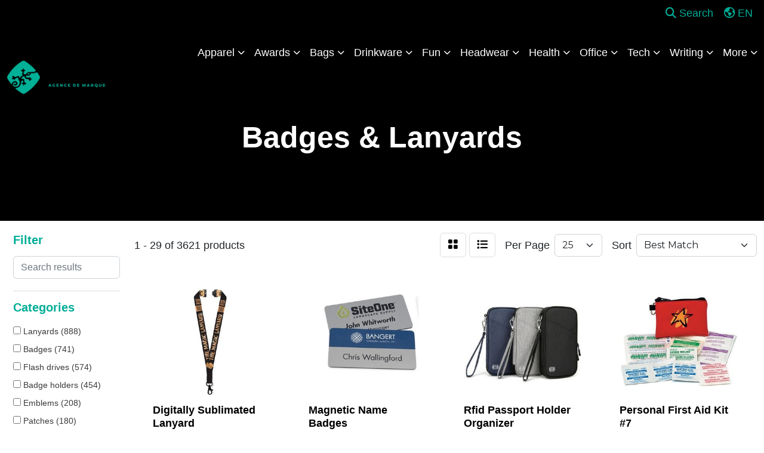

--- FILE ---
content_type: text/html
request_url: https://www.promoplace.com/cameleon/badges.htm
body_size: 14221
content:
<!DOCTYPE html>
<html lang="en">
<head>
<meta charset="utf-8">
<meta http-equiv="X-UA-Compatible" content="IE=edge">
<meta name="viewport" content="width=device-width, initial-scale=1">
<title>Cameleon Agence | Promotional Products &amp; Apparel | Quebec, QC - Badges &amp; Lanyards</title>
<meta name="description" content="Cameleon Agence. Best selection of promotional items, apparel and corporate gifts. Let us earn your business with our 1st class service and low prices. Quebec, QC">
<meta name="keywords" content="Cameleon Agence, promotional, promotion, merchandise, advertising, specialties, specialty, marketing, business, school, give aways">
<link rel="canonical" href="https://www.promoplace.com/cameleon/badges.htm" />
<meta name="robots" content="noindex">

<link href="/distsite/styles/8/css/bootstrap.min.css" rel="stylesheet" />
<link href="https://fonts.googleapis.com/css?family=Open+Sans:400,600|Oswald:400,600" rel="stylesheet">
<link href="/distsite/styles/8/css/owl.carousel.min.css" rel="stylesheet">
<link href="/distsite/styles/8/css/flexslider.css" rel="stylesheet">
<link href="/distsite/styles/8/css/all.min.css" rel="stylesheet">
<link href="/distsite/styles/8/css/slick/slick.css" rel="stylesheet"/>
<link href="/distsite/styles/8/css/lightbox/lightbox.css" rel="stylesheet"  />
<link href="/distsite/styles/8/css/yamm.css" rel="stylesheet" />
<link href="/distsite/styles/8/css/jquery-ui.min.css" rel="stylesheet">
<link href="/distsite/styles/8/css/glider.min.css" rel="stylesheet" />
<!-- Custom styles for this theme -->
<link href="/we/we.dll/StyleSheet?UN=97755&Type=WETheme&TS=45944.6744097222" rel="stylesheet">
<style>
  img[src*="Pic?UN=97755"][src*="F=C"][src*="T=801"] {
    width: 400px;
    height: 150px;
    object-fit: contain;
    display: block;
    margin: 0 auto;
  }
</style>

<style>
body {font-family: 'Jost', sans-serif; font-size: 18px !important;}
p {font-size: 18px !important;}
a {font-size: 18px !important;}
h1, h2, h3, h4, h5, h6 {text-transform: capitalize !important; font-weight: 700;}
#video-container video {height: 100vh; width: 100vw; object-fit: cover;}
</style>
</head>

<body id="page-12110902" class="header-seven   ">

<header>
  <div id="top-menu-wrap">
    <div class="container-fluid">
      <div class="row">
        <div class="col-sm-6 col-xs-12"> 
          <!-- nav1.htm --> 
           </div>
        <div class="col-sm-6 col-xs-12">
          <div class="utlity-wrap"> 
            <!-- Nav0 --> 
            <ul class="utility-menu">
	<li ><a href="#" id="qs-modal-btn"><i aria-hidden="true" class="fa-solid fa-magnifying-glass"></i> Search</a></li>
	
	<li class=" account language"><a href="#"><i class="fa-regular fa-earth-americas" aria-hidden="true"></i> <span class="icon-only notranslate">EN</span></a>
<ul>
  <li><a class="notranslate" href="/we/we.dll/SetLanguage?UID=97755&Lang=EN" title="English">English</a></li>
  <li><a  class="notranslate" href="/we/we.dll/SetLanguage?UID=97755&Lang=FR" title="Français">Français</a></li>
  <li><a  style="display:none;" class="notranslate" href="/we/we.dll/SetLanguage?UID=97755&Lang=ES" title="Español">Español</a></li>
</ul>
</li>
</ul>
 </div>
        </div>
      </div>
    </div>
  </div>
  <!-- ultity nav --> 
  
  <!-- Main Header Starts -->
  <div id="header-inner"> 
   
    
    <div class="container-fluid"> 
      <!-- Nested Row Starts -->
      <div class="row"> 
        <!-- Toll Free No Starts -->
        
        <div id="header-left" class="col-lg-3 col-md-12"> 
          <!-- Header Text -->
          
          <div id="logo">  <a class="site-brand" href="http://www.cameleon.ca"><img class="img-responsive" src="/we/we.dll/Pic?UN=97755&F=C&T=801&Age=1531868925" alt="Caméléon" /></a>  </div>
        </div>
        
        <!-- Logo Starts -->
        <div class="col-lg-9 col-md-12 g-0">
       	 <nav class="yamm navbar navbar-expand-lg">
    <button class="navbar-toggler custom-toggler" type="button" data-bs-toggle="collapse" data-bs-target="#navbarNav" aria-controls="navbarNav" aria-expanded="false" aria-label="Toggle navigation">
      <i class="fas fa-bars"></i> <span class="fa-sr-only">Menu</span>
    </button>
    <form name="QuickSearch" class="quicksearch" method="get" action="https://www.promoplace.com/cameleon/:quicksearch.htm" role="search" onsubmit="return(this.elements[0].value.trim()>'');">
  <div class="input-group">
<input type="text" class="form-control" aria-label="Quick Search" name="quicksearchbox" placeholder="What are you looking for?">
    <div class="input-group-append">
      <button class="btn" type="submit"><i aria-hidden="true" class="fa fa-search"></i> <span class="fa-sr-only">Search</span></button>
    </div>
  </div>

</form>

    <div class="collapse navbar-collapse" id="navbarNav">
        <ul class="navbar-nav mx-auto">
            <li class="nav-item dropdown yamm-fw"><a class="nav-link dropdown-toggle" href="#" data-bs-toggle="dropdown" role="button">Apparel</a>
  <div class="dropdown-menu p-0">
    <div class="nav-content">
      <div class="row">
        <ul class="col-sm">
          <li class="nav-item"><a href="/cameleon/apparel-t-shirts.htm" class="nav-link">T-SHIRTS</a></li>
<li class="nav-item "><a href="/cameleon/apparel-short-sleeve-t-shirts.htm" class="nav-link">Short Sleeve T-Shirts</a></li>
<li class="nav-item "><a href="/cameleon/apparel-long-sleeve-t-shirts.htm" class="nav-link">Long Sleeve T-Shirts</a></li>
<li class="nav-item "><a href="/cameleon/apparel-tank-tops_001.htm" class="nav-link">Tank Tops</a></li>
<li class="nav-item "><a href="/cameleon/apparel-fitted-t-shirts.htm" class="nav-link">Fitted T-Shirts</a></li>
<li class="nav-item "><a href="/cameleon/apparel-camo-t-shirts.htm" class="nav-link">Camo T-Shirts</a></li>
<li class="nav-item "><a href="/cameleon/apparel-youth-t-shirts.htm" class="nav-link">Youth T-Shirts</a></li>
        </ul>
        <ul class="col-sm">
          <li class="nav-item"><a href="/cameleon/apparel-officewear.htm" class="nav-link">OFFICEWEAR</a></li>
<li class="nav-item "><a href="/cameleon/apparel-officewear-short-sleeve-polos.htm" class="nav-link">Short Sleeve Polos</a></li>
<li class="nav-item "><a href="/cameleon/apparel-officewear-long-sleeve-polos.htm" class="nav-link">Long Sleeve Polos</a></li>
<li class="nav-item "><a href="/cameleon/apparel-officewear-youth-polos.htm" class="nav-link">Youth Polos </a></li>
<li class="nav-item "><a href="/cameleon/apparel-officewear-short-dress-shirts.htm" class="nav-link">Short Sleeve Dress Shirts</a></li>
<li class="nav-item "><a href="/cameleon/apparel-officewear-long-dress-shirts.htm" class="nav-link">Long Sleeve Dress Shirts</a></li>
<li class="nav-item "><a href="/cameleon/apparel-officewear-denim-shirts.htm" class="nav-link">Denim Shirts</a></li>
<li class="nav-item "><a href="/cameleon/apparel-officewear-twill-shirts.htm" class="nav-link">Twill Shirts</a></li>
<li class="nav-item "><a href="/cameleon/apparel-officewear-youth-dress-shirts.htm" class="nav-link">Youth Dress Shirts</a></li>
        </ul>
        <ul class="col-sm">
          <li class="nav-item"><a href="/cameleon/apparel-outerwear.htm" class="nav-link">OUTERWEAR</a></li>
<li class="nav-item "><a href="/cameleon/apparel-outerwear-jackets-coats.htm" class="nav-link">Jackets / Coats</a></li>
<li class="nav-item "><a href="/cameleon/apparel-outerwear-hoodies.htm" class="nav-link">Hoodies</a></li>
<li class="nav-item "><a href="/cameleon/apparel-outerwear-fleece.htm" class="nav-link">Fleece</a></li>
<li class="nav-item "><a href="/cameleon/apparel-outerwear-pullovers.htm" class="nav-link">Pullovers</a></li>
<li class="nav-item "><a href="/cameleon/apparel-outerwear-sweats.htm" class="nav-link">Sweats</a></li>
<li class="nav-item "><a href="/cameleon/apparel-outerwear-sweaters.htm" class="nav-link">Sweaters</a></li>
<li class="nav-item "><a href="/cameleon/apparel-outerwear-vests.htm" class="nav-link">Vests</a></li>
<li class="nav-item "><a href="/cameleon/apparel-outerwear-youth.htm" class="nav-link">Youth</a></li>
        </ul>
        <ul class="col-sm">
          <li class="nav-item"><a href="/cameleon/apparel-bottoms_001.htm" class="nav-link">BOTTOMS</a></li>
<li class="nav-item "><a href="/cameleon/apparel-bottoms-pants.htm" class="nav-link">Pants</a></li>
<li class="nav-item "><a href="/cameleon/apparel-bottoms-shorts.htm" class="nav-link">Shorts</a></li>
<li class="nav-item "><a href="/cameleon/apparel-bottoms-denim.htm" class="nav-link">Denim</a></li>
<li class="nav-item "><a href="/cameleon/apparel-bottoms-skirts.htm" class="nav-link">Skirts</a></li>
<li class="nav-item "><a href="/cameleon/apparel-bottoms-youth.htm" class="nav-link">Youth</a></li>
<li class="nav-item "><a href="/cameleon/apparel-bottoms-maternity.htm" class="nav-link">Maternity</a></li>
        </ul>
        <ul class="col-sm">
          <li class="nav-item"><a href="/cameleon/apparel-headwear.htm" class="nav-link">HEADWEAR</a></li>
<li class="nav-item "><a href="/cameleon/apparel-headwear-caps.htm" class="nav-link">Caps</a></li>
<li class="nav-item "><a href="/cameleon/apparel-headwear-hats.htm" class="nav-link">Hats</a></li>
<li class="nav-item "><a href="/cameleon/apparel-headwear-beanies.htm" class="nav-link">Beanies</a></li>
<li class="nav-item "><a href="/cameleon/apparel-headwear-visors.htm" class="nav-link">Visors</a></li>
<li class="nav-item "><a href="/cameleon/apparel-headwear-bandanas.htm" class="nav-link">Bandanas</a></li>
<li class="nav-item "><a href="/cameleon/apparel-headwear-youth.htm" class="nav-link">Youth</a></li>
        </ul>
        <ul class="col-sm">
          <li class="nav-item">MORE</li>
<li class="nav-item "><a href="/cameleon/apparel-sunglasses.htm" class="nav-link">Sunglasses</a></li>
<li class="nav-item "><a href="/cameleon/apparel-activewear.htm" class="nav-link">Activewear</a></li>
<li class="nav-item "><a href="/cameleon/apparel-aprons_001.htm" class="nav-link">Aprons</a></li>
<li class="nav-item "><a href="/cameleon/apparel-gloves_001.htm" class="nav-link">Gloves</a></li>
<li class="nav-item "><a href="/cameleon/apparel-infantwear.htm" class="nav-link">Infantwear</a></li>
<li class="nav-item "><a href="/cameleon/apparel-dresses.htm" class="nav-link">Dresses</a></li>
<li class="nav-item "><a href="/cameleon/apparel-watches.htm" class="nav-link">Watches</a></li>
<li class="nav-item "><a href="/cameleon/apparel-shoes.htm" class="nav-link">Shoes</a></li>
        </ul>
</div>
</div>
</div>
</li>
<li class="nav-item dropdown yamm-fw"><a class="nav-link dropdown-toggle" href="#" data-bs-toggle="dropdown" role="button">Awards</a>
  <div class="dropdown-menu p-0">
    <div class="nav-content">
      <div class="row">
        <ul class="col-sm">
          <li class="nav-item"><a href="/cameleon/awards-recognition-trophies.htm" class="nav-link">TROPHIES</a></li>
<li class="nav-item "><a href="/cameleon/awards-recognition-trophies-acrylic.htm" class="nav-link">Acrylic Trophies</a></li>
<li class="nav-item "><a href="/cameleon/awards-recognition-trophies-crystal.htm" class="nav-link">Crystal Trophies</a></li>
<li class="nav-item "><a href="/cameleon/awards-recognition-trophies-glass.htm" class="nav-link">Glass Trophies</a></li>
<li class="nav-item "><a href="/cameleon/awards-recognition-trophies-marble.htm" class="nav-link">Marble Trophies</a></li>
<li class="nav-item "><a href="/cameleon/awards-recognition-trophies-metal.htm" class="nav-link">Metal Trophies</a></li>
<li class="nav-item "><a href="/cameleon/awards-recognition-trophies-wood.htm" class="nav-link">Wood Trophies</a></li>
        </ul>
        <ul class="col-sm">
          <li class="nav-item"><a href="/cameleon/awards-recognition-plaques.htm" class="nav-link">PLAQUES</a></li>
<li class="nav-item "><a href="/cameleon/awards-recognition-plaques-acrylic.htm" class="nav-link">Acrylic Plaques</a></li>
<li class="nav-item "><a href="/cameleon/awards-recognition-plaques-crystal.htm" class="nav-link">Crystal Plaques</a></li>
<li class="nav-item "><a href="/cameleon/awards-recognition-plaques-glass.htm" class="nav-link">Glass Plaques</a></li>
<li class="nav-item "><a href="/cameleon/awards-recognition-plaques-marble.htm" class="nav-link">Marble Plaques</a></li>
<li class="nav-item "><a href="/cameleon/awards-recognition-plaques-metal.htm" class="nav-link">Metal Plaques</a></li>
<li class="nav-item "><a href="/cameleon/awards-recognition-plaques-wood.htm" class="nav-link">Wood Plaques</a></li>
        </ul>
        <ul class="col-sm">
          <li class="nav-item"><a href="/cameleon/awards-recognition-emblems-pins-medals.htm" class="nav-link">EMBLEMS, PINS, & MEDALS</a></li>
<li class="nav-item "><a href="/cameleon/awards-recognition-emblems.htm" class="nav-link">Emblems</a></li>
<li class="nav-item "><a href="/cameleon/awards-recognition-medals.htm" class="nav-link">Medals</a></li>
<li class="nav-item "><a href="/cameleon/awards-recognition-pins.htm" class="nav-link">Pins</a></li>
<li class="nav-item "><a href="/cameleon/awards-recognition-ribbons.htm" class="nav-link">Ribbons</a></li>
        </ul>
        <ul class="col-sm">
          <li class="nav-item"><a href="/cameleon/awards-recognition-paper-weights.htm" class="nav-link">PAPER WEIGHTS</a></li>
<li class="nav-item "><a href="/cameleon/awards-recognition-paper-weights-acrylic.htm" class="nav-link">Acrylic Paper Weights</a></li>
<li class="nav-item "><a href="/cameleon/awards-recognition-paper-weights-crystal.htm" class="nav-link">Crystal Paper Weights</a></li>
<li class="nav-item "><a href="/cameleon/awards-recognition-paper-weights-glass.htm" class="nav-link">Glass Paper Weights</a></li>
<li class="nav-item "><a href="/cameleon/awards-recognition-paper-weights-marble.htm" class="nav-link">Marble Paper Weights</a></li>
<li class="nav-item "><a href="/cameleon/awards-recognition-paper-weights-metal.htm" class="nav-link">Metal Paper Weights</a></li>
<li class="nav-item "><a href="/cameleon/awards-recognition-paper-weights-wood.htm" class="nav-link">Wood Paper Weights</a></li>
        </ul>
        <ul class="col-sm">
          <li class="nav-item"><a href="/cameleon/awards-recognition-vases.htm" class="nav-link">VASES</a></li>
<li class="nav-item "><a href="/cameleon/awards-recognition-vases-crystal.htm" class="nav-link">Crystal Vases</a></li>
<li class="nav-item "><a href="/cameleon/awards-recognition-vases-glass.htm" class="nav-link">Glass Vases</a></li>
<li class="nav-item "><a href="/cameleon/awards-recognition-vases-marble.htm" class="nav-link">Marble Vases</a></li>
<li class="nav-item "><a href="/cameleon/awards-recognition-vases-metal.htm" class="nav-link">Metal Vases</a></li>
        </ul>
        <ul class="col-sm">
          <li class="nav-item"><a href="/cameleon/awards-recognition-golf.htm" class="nav-link">GOLF</a></li>
<li class="nav-item "><a href="/cameleon/awards-recognition-golf-acrylic.htm" class="nav-link">Acrylic</a></li>
<li class="nav-item "><a href="/cameleon/awards-recognition-golf-crystal.htm" class="nav-link">Crystal</a></li>
<li class="nav-item "><a href="/cameleon/awards-recognition-golf-glass.htm" class="nav-link">Glass</a></li>
<li class="nav-item "><a href="/cameleon/awards-recognition-golf-marble.htm" class="nav-link">Marble</a></li>
<li class="nav-item "><a href="/cameleon/awards-recognition-golf-metal.htm" class="nav-link">Metal</a></li>
<li class="nav-item "><a href="/cameleon/awards-recognition-golf-wood.html" class="nav-link">Wood</a></li>
        </ul>
</div>
</div>
</div>
</li>
<li class="nav-item dropdown yamm-fw"><a class="nav-link dropdown-toggle" href="#" data-bs-toggle="dropdown" role="button">Bags</a>
  <div class="dropdown-menu p-0">
    <div class="nav-content">
      <div class="row">
        <ul class="col-sm">
          <li class="nav-item"><a href="/cameleon/tote-bags.htm" class="nav-link">TOTE BAGS</a></li>
<li class="nav-item "><a href="/cameleon/tote-bags-shopping.htm" class="nav-link">Shopping</a></li>
<li class="nav-item "><a href="/cameleon/tote-bags-trade-shows.htm" class="nav-link">Trade Shows</a></li>
<li class="nav-item "><a href="/cameleon/tote-bags-cotton.htm" class="nav-link">Cotton</a></li>
<li class="nav-item "><a href="/cameleon/tote-bags-fashion.htm" class="nav-link">Fashion</a></li>
        </ul>
        <ul class="col-sm">
          <li class="nav-item"><a href="/cameleon/backpacks.htm" class="nav-link">BACKPACKS</a></li>
<li class="nav-item "><a href="/cameleon/backpacks-zipper-closure.htm" class="nav-link">Zipper Closure</a></li>
<li class="nav-item "><a href="/cameleon/backpacks-drawstring.htm" class="nav-link">Drawstring</a></li>
<li class="nav-item "><a href="/cameleon/backpacks-sling.htm" class="nav-link">Sling</a></li>
<li class="nav-item "><a href="/cameleon/backpacks-button-closure.htm" class="nav-link">Button Closure</a></li>
        </ul>
        <ul class="col-sm">
          <li class="nav-item"><a href="/cameleon/bags-office-school.htm" class="nav-link">OFFICE & SCHOOL</a></li>
<li class="nav-item "><a href="/cameleon/office-school-backpacks.htm" class="nav-link">Backpacks</a></li>
<li class="nav-item "><a href="/cameleon/office-school-computer-bags.htm" class="nav-link">Computer Bags</a></li>
<li class="nav-item "><a href="/cameleon/office-school-lunch-bags.htm" class="nav-link">Lunch Bags</a></li>
<li class="nav-item "><a href="/cameleon/office-school-messenger-bags.htm" class="nav-link">Messenger Bags</a></li>
<li class="nav-item "><a href="/cameleon/office-school-briefcases-attaches.htm" class="nav-link">Briefcases & Attaches</a></li>
        </ul>
        <ul class="col-sm">
          <li class="nav-item"><a href="/cameleon/bags-outdoor-fitness.htm" class="nav-link">OUTDOOR & FITNESS</a></li>
<li class="nav-item "><a href="/cameleon/outdoor-fitness-coolers.htm" class="nav-link">Coolers</a></li>
<li class="nav-item "><a href="/cameleon/outdoor-fitness-gym-bags.htm" class="nav-link">Gym Bags</a></li>
<li class="nav-item "><a href="/cameleon/outdoor-fitness-duffle-bags.htm" class="nav-link">Duffle Bags</a></li>
<li class="nav-item "><a href="/cameleon/outdoor-fitness-picnic-baskets.htm" class="nav-link">Picnic Baskets</a></li>
        </ul>
        <ul class="col-sm">
          <li class="nav-item"><a href="/cameleon/bags-travel_001.htm" class="nav-link">TRAVEL</a></li>
<li class="nav-item "><a href="/cameleon/travel-carryon-bags.htm" class="nav-link">Carryon Bags</a></li>
<li class="nav-item "><a href="/cameleon/travel-outdoor-fitness-tsa-approved.htm" class="nav-link">TSA Approved</a></li>
<li class="nav-item "><a href="/cameleon/travel-outdoor-fitness-suitcases.htm" class="nav-link">Suitcases</a></li>
<li class="nav-item "><a href="/cameleon/travel-outdoor-fitness-toiletries.htm" class="nav-link">Toiletries</a></li>
<li class="nav-item "><a href="/cameleon/travel-garment-bags.htm" class="nav-link">Garment Bags</a></li>
<li class="nav-item "><a href="/cameleon/travel-fanny-packs.htm" class="nav-link">Fanny Packs</a></li>
        </ul>
        <ul class="col-sm">
          <li class="nav-item"><a href="/cameleon/bags-shop-by-material.htm" class="nav-link">SHOP BY MATERIAL</a></li>
<li class="nav-item "><a href="/cameleon/paper-bags.htm" class="nav-link">Paper Bags</a></li>
<li class="nav-item "><a href="/cameleon/plastic-bags.htm" class="nav-link">Plastic Bags</a></li>
<li class="nav-item "><a href="/cameleon/bags-recycled-material.htm" class="nav-link">Recycled Material</a></li>
        </ul>
</div>
</div>
</div>
</li>
<li class="nav-item dropdown yamm-fw"><a class="nav-link dropdown-toggle" href="#" data-bs-toggle="dropdown" role="button">Drinkware</a>
  <div class="dropdown-menu p-0">
    <div class="nav-content">
      <div class="row">
        <ul class="col-sm">
          <li class="nav-item"><a href="/cameleon/drinkware-travel.htm" class="nav-link">TRAVEL</a></li>
<li class="nav-item "><a href="/cameleon/drinkware-travel-mugs.htm" class="nav-link">Travel Mugs</a></li>
<li class="nav-item "><a href="/cameleon/drinkware-travel-tumblers.htm" class="nav-link">Tumblers</a></li>
<li class="nav-item "><a href="/cameleon/drinkware-travel-thermos.htm" class="nav-link">Thermos</a></li>
<li class="nav-item "><a href="/cameleon/drinkware-travel-beverage-insulators.htm" class="nav-link">Beverage Insulators</a></li>
<li class="nav-item "><a href="/cameleon/drinkware-travel-bpa-free-bottles.htm" class="nav-link">BPA Free Bottles</a></li>
<li class="nav-item "><a href="/cameleon/drinkware-travel-water-bottles.htm" class="nav-link">Water Bottles</a></li>
        </ul>
        <ul class="col-sm">
          <li class="nav-item"><a href="/cameleon/drinkware-home-office.htm" class="nav-link">HOME & OFFICE</a></li>
<li class="nav-item "><a href="/cameleon/drinkware-home-office-mugs.htm" class="nav-link">Mugs</a></li>
<li class="nav-item "><a href="/cameleon/drinkware-home-office-tumblers.htm" class="nav-link">Tumblers</a></li>
<li class="nav-item "><a href="/cameleon/drinkware-home-office-paper-cups.htm" class="nav-link">Paper Cups</a></li>
<li class="nav-item "><a href="/cameleon/drinkware-home-office-plastic-cups.htm" class="nav-link">Plastic Cups</a></li>
<li class="nav-item "><a href="/cameleon/drinkware-home-office-thermos.htm" class="nav-link">Thermos</a></li>
<li class="nav-item "><a href="/cameleon/drinkware-home-office-tea-cups.htm" class="nav-link">Tea Cups</a></li>
<li class="nav-item "><a href="/cameleon/drinkware-home-office-coasters.htm" class="nav-link">Coasters</a></li>
<li class="nav-item "><a href="/cameleon/drinkware-home-office-carafes.htm" class="nav-link">Carafes</a></li>
        </ul>
        <ul class="col-sm">
          <li class="nav-item"><a href="/cameleon/drinkware-beer-wine.htm" class="nav-link">BEER & WINE</a></li>
<li class="nav-item "><a href="/cameleon/drinkware-beer-wine-wine-glasses.htm" class="nav-link">Wine Glasses</a></li>
<li class="nav-item "><a href="/cameleon/drinkware-beer-wine-beer-steins.htm" class="nav-link">Beer Steins</a></li>
<li class="nav-item "><a href="/cameleon/drinkware-beer-wine-shot-glasses.htm" class="nav-link">Shot Glasses</a></li>
<li class="nav-item "><a href="/cameleon/drinkware-beer-wine-beverage-insulators.htm" class="nav-link">Beverage Insulators</a></li>
<li class="nav-item "><a href="/cameleon/drinkware-beer-wine-openers.htm" class="nav-link">Openers</a></li>
        </ul>
        <ul class="col-sm">
          <li class="nav-item"><a href="/cameleon/drinkware-restaurant-bar.htm" class="nav-link">RESTAURANT/BAR</a></li>
<li class="nav-item "><a href="/cameleon/drinkware-restaurant-bar-plastic-cups.htm" class="nav-link">Plastic Cups</a></li>
<li class="nav-item "><a href="/cameleon/drinkware-restaurant-bar-glasses.htm" class="nav-link">Glasses</a></li>
<li class="nav-item "><a href="/cameleon/drinkware-restaurant-bar-wine-glasses.htm" class="nav-link">Wine Glasses</a></li>
<li class="nav-item "><a href="/cameleon/drinkware-restaurant-bar-beer-steins.hmt.html" class="nav-link">Beer Steins</a></li>
<li class="nav-item "><a href="/cameleon/drinkware-restaurant-bar-shot-glasses.hmt.html" class="nav-link">Shot Glasses</a></li>
<li class="nav-item "><a href="/cameleon/drinkware-restaurant-bar-coasters.htm" class="nav-link">Coasters</a></li>
<li class="nav-item "><a href="/cameleon/drinkware-restaurant-bar-carafes.htm" class="nav-link">Carafes</a></li>
<li class="nav-item "><a href="/cameleon/drinkware-restaurant-bar-openers.htm" class="nav-link">Openers</a></li>
        </ul>
        <ul class="col-sm">
          <li class="nav-item"><a href="/cameleon/drinkware-sports-outdoors.htm" class="nav-link">SPORTS & OUTDOORS</a></li>
<li class="nav-item "><a href="/cameleon/drinkware-sports-outdoors-plastic-cups.htm" class="nav-link">Plastic Cups</a></li>
<li class="nav-item "><a href="/cameleon/drinkware-sports-outdoors-styrofoam-cups.htm" class="nav-link">Styrofoam Cups</a></li>
<li class="nav-item "><a href="/cameleon/drinkware-sports-outdoors-beverage-insulators.htm" class="nav-link">Beverage Insulators</a></li>
<li class="nav-item "><a href="/cameleon/drinkware-sports-outdoors-bpa-free-bottles.htm" class="nav-link">BPA Free Bottles</a></li>
<li class="nav-item "><a href="/cameleon/drinkware-sports-outdoors-thermos.htm" class="nav-link">Thermos</a></li>
<li class="nav-item "><a href="/cameleon/drinkware-sports-outdoors-tumblers.htm" class="nav-link">Tumblers</a></li>
<li class="nav-item "><a href="/cameleon/drinkware-sports-outdoors-water-bottles.htm" class="nav-link">Water Bottles</a></li>
        </ul>
        <ul class="col-sm">
          <li class="nav-item"><a href="/cameleon/drinkware-straws.htm" class="nav-link">STRAWS</a></li>
<li class="nav-item "><a href="/cameleon/drinkware-straws-plastic.htm" class="nav-link">Plastic</a></li>
<li class="nav-item "><a href="/cameleon/drinkware-straws-paper.htm" class="nav-link">Paper</a></li>
<li class="nav-item "><a href="/cameleon/drinkware-straws-reusable.htm" class="nav-link">Reusable</a></li>
        </ul>
</div>
</div>
</div>
</li>
<li class="nav-item dropdown yamm-fw"><a class="nav-link dropdown-toggle" href="#" data-bs-toggle="dropdown" role="button">Fun</a>
  <div class="dropdown-menu p-0">
    <div class="nav-content">
      <div class="row">
        <ul class="col-sm">
          <li class="nav-item"><a href="/cameleon/fun-outdoors-camping-outdoors.htm" class="nav-link">CAMPING/OUTDOORS</a></li>
<li class="nav-item "><a href="/cameleon/fun-outdoors-camping-outdoors-coolers.htm" class="nav-link">Coolers</a></li>
<li class="nav-item "><a href="/cameleon/fun-outdoors-camping-outdoors-chairs.htm" class="nav-link">Chairs</a></li>
<li class="nav-item "><a href="/cameleon/fun-outdoors-camping-outdoors-blankets.htm" class="nav-link">Blankets</a></li>
<li class="nav-item "><a href="/cameleon/fun-outdoors-camping-outdoors-umbrellas.htm" class="nav-link">Umbrellas</a></li>
<li class="nav-item "><a href="/cameleon/fun-outdoors-camping-outdoors-towels.htm" class="nav-link">Towels</a></li>
<li class="nav-item "><a href="/cameleon/fun-outdoors-camping-outdoors-binoculars.htm" class="nav-link">Binoculars</a></li>
<li class="nav-item "><a href="/cameleon/fun-outdoors-camping-outdoors-compasses.htm" class="nav-link">Compasses</a></li>
<li class="nav-item "><a href="/cameleon/fun-outdoors-camping-outdoors-fishing-coolers.htm" class="nav-link">Fishing Coolers</a></li>
        </ul>
        <ul class="col-sm">
          <li class="nav-item"><a href="/cameleon/fun-outdoors-sports-team-spirit.htm" class="nav-link">TEAM SPIRIT</a></li>
<li class="nav-item "><a href="/cameleon/fun-outdoors-sports-team-spirit-stadium-cushions.htm" class="nav-link">Stadium Cushions</a></li>
<li class="nav-item "><a href="/cameleon/fun-outdoors-sports-team-spirit-stadium-chairs.htm" class="nav-link">Stadium Chairs</a></li>
<li class="nav-item "><a href="/cameleon/fun-outdoors-sports-team-spirit-fans.htm" class="nav-link">Fans</a></li>
<li class="nav-item "><a href="/cameleon/fun-outdoors-sports-team-spirit-foam-hands.htm" class="nav-link">Foam Hands</a></li>
<li class="nav-item "><a href="/cameleon/fun-outdoors-sports-team-spirit-megaphones.htm" class="nav-link">Megaphones</a></li>
<li class="nav-item "><a href="/cameleon/fun-outdoors-sports-team-spirit-noise-makers.htm" class="nav-link">Noise Makers</a></li>
<li class="nav-item "><a href="/cameleon/fun-outdoors-sports-team-spirit-pom-poms.htm" class="nav-link">Pom Poms</a></li>
        </ul>
        <ul class="col-sm">
          <li class="nav-item"><a href="/cameleon/fun-outdoors-balls.htm" class="nav-link">BALLS</a></li>
<li class="nav-item "><a href="/cameleon/fun-outdoors-balls-footballs.htm" class="nav-link">Footballs</a></li>
<li class="nav-item "><a href="/cameleon/fun-outdoors-balls-basketballs.htm" class="nav-link">Basketballs</a></li>
<li class="nav-item "><a href="/cameleon/fun-outdoors-balls-baseballs.htm" class="nav-link">Baseballs</a></li>
<li class="nav-item "><a href="/cameleon/fun-outdoors-balls-soccer-balls.htm" class="nav-link">Soccer Balls</a></li>
<li class="nav-item "><a href="/cameleon/fun-outdoors-balls-golf-balls.htm" class="nav-link">Golf Balls</a></li>
<li class="nav-item "><a href="/cameleon/fun-outdoors-balls-hockey-pucks.htm" class="nav-link">Hockey Pucks</a></li>
        </ul>
        <ul class="col-sm">
          <li class="nav-item"><a href="/cameleon/fun-outdoors-toys-games.htm" class="nav-link">TOYS & GAMES</a></li>
<li class="nav-item "><a href="/cameleon/fun-outdoors-toys-games-flyers.htm" class="nav-link">Flyers</a></li>
<li class="nav-item "><a href="/cameleon/fun-outdoors-toys-games-puzzles.htm" class="nav-link">Puzzles</a></li>
<li class="nav-item "><a href="/cameleon/fun-outdoors-toys-games-stuffed-animals.htm" class="nav-link">Stuffed Animals</a></li>
<li class="nav-item "><a href="/cameleon/fun-outdoors-toys-games-kites.htm" class="nav-link">Kites</a></li>
<li class="nav-item "><a href="/cameleon/fun-outdoors-toys-games-tattoos.htm" class="nav-link">Tattoos</a></li>
<li class="nav-item "><a href="/cameleon/fun-outdoors-toys-games-yo-yos.htm" class="nav-link">Yo-Yos</a></li>
<li class="nav-item "><a href="/cameleon/fun-outdoors-toys-games-airplanes.htm" class="nav-link">Airplanes</a></li>
<li class="nav-item "><a href="/cameleon/fun-outdoors-toys-games-board-games.htm" class="nav-link">Games</a></li>
        </ul>
        <ul class="col-sm">
          <li class="nav-item"><a href="/cameleon/fun-outdoors-golf-items.htm" class="nav-link">GOLF ITEMS</a></li>
<li class="nav-item "><a href="/cameleon/fun-outdoors-golf-items-golf-balls.htm" class="nav-link">Golf Balls</a></li>
<li class="nav-item "><a href="/cameleon/fun-outdoors-golf-items-ball-markers.htm" class="nav-link">Ball Markers</a></li>
<li class="nav-item "><a href="/cameleon/fun-outdoors-golf-items-clips.htm" class="nav-link">Clips</a></li>
<li class="nav-item "><a href="/cameleon/fun-outdoors-golf-items-clubs.htm" class="nav-link">Clubs & Putters</a></li>
<li class="nav-item "><a href="/cameleon/fun-outdoors-golf-items-event-flags-banners.htm" class="nav-link">Event Flags & Banners</a></li>
<li class="nav-item "><a href="/cameleon/fun-outdoors-golf-items-golf-apparel.htm" class="nav-link">Golf Apparel</a></li>
<li class="nav-item "><a href="/cameleon/fun-outdoors-golf-items-golf-bags.htm" class="nav-link">Golf Bags</a></li>
<li class="nav-item "><a href="/cameleon/fun-outdoors-golf-items-shoe-bags.htm" class="nav-link">Shoe Bags</a></li>
        </ul>
</div>
</div>
</div>
</li>
<li class="nav-item dropdown yamm-fw"><a class="nav-link dropdown-toggle" href="#" data-bs-toggle="dropdown" role="button">Headwear</a>
  <div class="dropdown-menu p-0">
    <div class="nav-content">
      <div class="row">
        <ul class="col-sm">
          <li class="nav-item"><a href="/cameleon/headwear-caps.htm" class="nav-link">CAPS</a></li>
<li class="nav-item "><a href="/cameleon/headwear-caps-fitted-caps.htm" class="nav-link">Fitted Caps</a></li>
<li class="nav-item "><a href="/cameleon/headwear-caps-adjustable-caps.htm" class="nav-link">Adjustable Caps</a></li>
<li class="nav-item "><a href="/cameleon/headwear-caps-camouflage-caps.htm" class="nav-link">Camouflage Caps</a></li>
<li class="nav-item "><a href="/cameleon/headwear-caps-cotton-canvas.htm" class="nav-link">Cotton Twill / Canvas</a></li>
        </ul>
        <ul class="col-sm">
          <li class="nav-item"><a href="/cameleon/headwear-caps-hats.htm" class="nav-link">HATS</a></li>
<li class="nav-item "><a href="/cameleon/headwear-hats-hard-hats.htm" class="nav-link">Hard Hats</a></li>
<li class="nav-item "><a href="/cameleon/headwear-hats-sun-hats.htm" class="nav-link">Sun Hats</a></li>
<li class="nav-item "><a href="/cameleon/headwear-hats-fedora-fedora.htm" class="nav-link">Fedora</a></li>
<li class="nav-item "><a href="/cameleon/headwear-hats-golf.htm" class="nav-link">Golf</a></li>
<li class="nav-item "><a href="/cameleon/headwear-hats-cowboy-hats.htm" class="nav-link">Cowboy Hats</a></li>
        </ul>
        <ul class="col-sm">
          <li class="nav-item"><a href="/cameleon/beanies.htm" class="nav-link">BEANIES</a></li>
<li class="nav-item "><a href="/cameleon/headwear-beanies-with-pom.htm" class="nav-link">Beanies with Poms</a></li>
<li class="nav-item "><a href="/cameleon/headwear-beanies-with-cuff.htm" class="nav-link">Beanies with Cuffs</a></li>
<li class="nav-item "><a href="/cameleon/headwear-beanies-with-light.htm" class="nav-link">Beanies with Lights</a></li>
<li class="nav-item "><a href="/cameleon/headwear-beanies-camouflage.htm" class="nav-link">Camouflage Beanies</a></li>
        </ul>
        <ul class="col-sm">
          <li class="nav-item">MORE</li>
<li class="nav-item "><a href="/cameleon/headwear-more-visors.htm" class="nav-link">Visors</a></li>
<li class="nav-item "><a href="/cameleon/headwear-more-safety.htm" class="nav-link">Safety</a></li>
<li class="nav-item "><a href="/cameleon/headwear-more-bandanas.htm" class="nav-link">Bandanas</a></li>
        </ul>
</div>
</div>
</div>
</li>
<li class="nav-item dropdown yamm-fw"><a class="nav-link dropdown-toggle" href="#" data-bs-toggle="dropdown" role="button">Health</a>
  <div class="dropdown-menu p-0">
    <div class="nav-content">
      <div class="row">
        <ul class="col-sm">
          <li class="nav-item"><a href="/cameleon/healthcare-first-aid.htm" class="nav-link">FIRST AID</a></li>
<li class="nav-item "><a href="/cameleon/healthcare-first-aid-kits.htm" class="nav-link">First Aid Kits</a></li>
<li class="nav-item "><a href="/cameleon/healthcare-first-aid-sunscreen.htm" class="nav-link">Sunscreen</a></li>
<li class="nav-item "><a href="/cameleon/healthcare-first-aid-heat-cold-packs.htm" class="nav-link">Heat/Cold Packs</a></li>
<li class="nav-item "><a href="/cameleon/healthcare-first-aid-pill-boxes.htm" class="nav-link">Pill Boxes</a></li>
<li class="nav-item "><a href="/cameleon/healthcare-first-aid-pill-cutters.htm" class="nav-link">Pill Cutters</a></li>
<li class="nav-item "><a href="/cameleon/healthcare-first-aid-thermometers.htm" class="nav-link">Thermometers</a></li>
        </ul>
        <ul class="col-sm">
          <li class="nav-item"><a href="/cameleon/healthcare-ppe.htm" class="nav-link">PPE</a></li>
<li class="nav-item "><a href="/cameleon/healthcare-ppe-masks.htm" class="nav-link">Masks</a></li>
<li class="nav-item "><a href="/cameleon/healthcare-ppe-latex-gloves.htm" class="nav-link">Latex Gloves</a></li>
<li class="nav-item "><a href="/cameleon/healthcare-ppe-latex-free-gloves.htm" class="nav-link">Latex-Free Gloves</a></li>
<li class="nav-item "><a href="/cameleon/healthcare-ppe-hand-sanitizer.htm" class="nav-link">Hand Sanitizer</a></li>
<li class="nav-item "><a href="/cameleon/healthcare-ppe-face-shields.htm" class="nav-link">Face Shields</a></li>
<li class="nav-item "><a href="/cameleon/healthcare-ppe-gators.htm" class="nav-link">Gators</a></li>
<li class="nav-item "><a href="/cameleon/healthcare-ppe-floor-decals.htm" class="nav-link">Floor Decals</a></li>
<li class="nav-item "><a href="/cameleon/healthcare-ppe-no-touch-tools.htm" class="nav-link">No Touch Tools</a></li>
        </ul>
        <ul class="col-sm">
          <li class="nav-item"><a href="/cameleon/healthcare-selfcare.htm" class="nav-link">SELFCARE</a></li>
<li class="nav-item "><a href="/cameleon/healthcare-selfcare-lip-balm.htm" class="nav-link">Lip Balm</a></li>
<li class="nav-item "><a href="/cameleon/healthcare-selfcare-sunglasses.htm" class="nav-link">Sunglasses</a></li>
<li class="nav-item "><a href="/cameleon/healthcare-selfcare-fitness.htm" class="nav-link">Fitness</a></li>
<li class="nav-item "><a href="/cameleon/healthcare-selfcare-pedometers.htm" class="nav-link">Pedometers</a></li>
<li class="nav-item "><a href="/cameleon/healthcare-selfcare-candles.htm" class="nav-link">Candles</a></li>
<li class="nav-item "><a href="/cameleon/healthcare-selfcare-spa-kits.htm" class="nav-link">Spa Kits</a></li>
<li class="nav-item "><a href="/cameleon/healthcare-selfcare-awareness.htm" class="nav-link">Awareness</a></li>
        </ul>
</div>
</div>
</div>
</li>
<li class="nav-item dropdown yamm-fw"><a class="nav-link dropdown-toggle" href="#" data-bs-toggle="dropdown" role="button">Office</a>
  <div class="dropdown-menu p-0">
    <div class="nav-content">
      <div class="row">
        <ul class="col-sm">
          <li class="nav-item"><a href="/cameleon/office-desk-items.htm" class="nav-link">DESK ITEMS</a></li>
<li class="nav-item "><a href="/cameleon/office-desk-items-note-pads.htm" class="nav-link">Note Pads</a></li>
<li class="nav-item "><a href="/cameleon/office-desk-items-sticky-notes.htm" class="nav-link">Sticky Notes</a></li>
<li class="nav-item "><a href="/cameleon/office-desk-items-business-card-holders.htm" class="nav-link">Business Card Holders</a></li>
<li class="nav-item "><a href="/cameleon/office-desk-items-journals.htm" class="nav-link">Journals</a></li>
<li class="nav-item "><a href="/cameleon/office-desk-items-caddies-holders.htm" class="nav-link">Caddies/Holders</a></li>
<li class="nav-item "><a href="/cameleon/office-desk-items-scissors.htm" class="nav-link">Scissors</a></li>
<li class="nav-item "><a href="/cameleon/office-desk-items-staples.htm" class="nav-link">Staplers / Staple Removers</a></li>
<li class="nav-item "><a href="/cameleon/office-desk-items-calculators.htm" class="nav-link">Calculators</a></li>
        </ul>
        <ul class="col-sm">
          <li class="nav-item"><a href="/cameleon/office-organizational-tools.htm" class="nav-link">ORGANIZATIONAL TOOLS</a></li>
<li class="nav-item "><a href="/cameleon/office-organizational-tools-binders.htm" class="nav-link">Binders</a></li>
<li class="nav-item "><a href="/cameleon/office-organizational-tools-folders.htm" class="nav-link">Folders</a></li>
<li class="nav-item "><a href="/cameleon/office-organizational-tools-labels.htm" class="nav-link">Labels</a></li>
<li class="nav-item "><a href="/cameleon/office-organizational-tools-memo-boards.htm" class="nav-link">Memo Boards</a></li>
<li class="nav-item "><a href="/cameleon/office-organizational-tools-magnets.htm" class="nav-link">Magnets</a></li>
<li class="nav-item "><a href="/cameleon/office-organizational-tools-calendars.htm" class="nav-link">Calendars</a></li>
<li class="nav-item "><a href="/cameleon/office-organizational-tools-clipboards.htm" class="nav-link">Clipboards</a></li>
        </ul>
        <ul class="col-sm">
          <li class="nav-item"><a href="/cameleon/office-tradeshows-events.htm" class="nav-link">TRADESHOWS & EVENTS</a></li>
<li class="nav-item "><a href="/cameleon/office-tradeshows-events-badge-holders.htm" class="nav-link">Badge Holders</a></li>
<li class="nav-item "><a href="/cameleon/office-tradeshows-events-lanyards.htm" class="nav-link">Lanyards</a></li>
<li class="nav-item "><a href="/cameleon/office-tradeshows-events-name-badges.htm" class="nav-link">Name Badges</a></li>
<li class="nav-item "><a href="/cameleon/office-tradeshows-events-reels.htm" class="nav-link">Reels</a></li>
<li class="nav-item "><a href="/cameleon/office-tradeshows-events-displays.htm" class="nav-link">Displays</a></li>
<li class="nav-item "><a href="/cameleon/office-tradeshows-events-table-coverings.htm" class="nav-link">Table Coverings</a></li>
<li class="nav-item "><a href="/cameleon/office-tradeshows-events-awards.htm" class="nav-link">Awards</a></li>
<li class="nav-item "><a href="/cameleon/office-tradeshows-events-buttons.htm" class="nav-link">Buttons</a></li>
        </ul>
        <ul class="col-sm">
          <li class="nav-item"><a href="/cameleon/office-writing.htm" class="nav-link">WRITING</a></li>
<li class="nav-item "><a href="/cameleon/office-writing-pens.htm" class="nav-link">Pens</a></li>
<li class="nav-item "><a href="/cameleon/office-writing-pencils.htm" class="nav-link">Pencils</a></li>
<li class="nav-item "><a href="/cameleon/office-writing-erasers.htm" class="nav-link">Erasers</a></li>
<li class="nav-item "><a href="/cameleon/office-writing-highlighters.htm" class="nav-link">Highlighters</a></li>
<li class="nav-item "><a href="/cameleon/office-writing-markers.htm" class="nav-link">Markers</a></li>
        </ul>
        <ul class="col-sm">
          <li class="nav-item"><a href="/cameleon/office-stress-balls.htm" class="nav-link">STRESS BALLS</a></li>
<li class="nav-item "><a href="/cameleon/office-stress-balls-shapes.htm" class="nav-link">Shapes</a></li>
<li class="nav-item "><a href="/cameleon/office-stress-balls-sports.htm" class="nav-link">Sports</a></li>
<li class="nav-item "><a href="/cameleon/office-stress-balls-seasonal.htm" class="nav-link">Seasonal</a></li>
<li class="nav-item "><a href="/cameleon/office-stress-balls-cars-trucks.htm" class="nav-link">Cars & Trucks</a></li>
<li class="nav-item "><a href="/cameleon/office-stress-balls-people.htm" class="nav-link">People</a></li>
<li class="nav-item "><a href="/cameleon/office-stress-balls-custom.htm" class="nav-link">Custom</a></li>
        </ul>
</div>
</div>
</div>
</li>
<li class="nav-item dropdown yamm-fw"><a class="nav-link dropdown-toggle" href="#" data-bs-toggle="dropdown" role="button">Tech</a>
  <div class="dropdown-menu p-0">
    <div class="nav-content">
      <div class="row">
        <ul class="col-sm">
          <li class="nav-item"><a href="/cameleon/technology-equipment.htm" class="nav-link">EQUIPMENT</a></li>
<li class="nav-item "><a href="/cameleon/technology-equipment-flash-drives.htm" class="nav-link">Flash Drives</a></li>
<li class="nav-item "><a href="/cameleon/technology-equipment-cables.htm" class="nav-link">Cables</a></li>
<li class="nav-item "><a href="/cameleon/technology-equipment-cords.htm" class="nav-link">Cords</a></li>
<li class="nav-item "><a href="/cameleon/technology-equipment-usb-hubs.htm" class="nav-link">USB Hubs</a></li>
<li class="nav-item "><a href="/cameleon/technology-equipment-adapters.htm" class="nav-link">Adapters</a></li>
<li class="nav-item "><a href="/cameleon/technology-screen-cleaner.htm" class="nav-link">Screen Cleaner</a></li>
<li class="nav-item "><a href="/cameleon/technology-webcam-covers.htm" class="nav-link">Webcam Covers</a></li>
        </ul>
        <ul class="col-sm">
          <li class="nav-item"><a href="/cameleon/technology-chargers.htm" class="nav-link">CHARGERS</a></li>
<li class="nav-item "><a href="/cameleon/technology-chargers-power-banks.htm" class="nav-link">Power Banks</a></li>
<li class="nav-item "><a href="/cameleon/technology-car-chargers.htm" class="nav-link">Car Chargers</a></li>
<li class="nav-item "><a href="/cameleon/technology-wall-chargers.htm" class="nav-link">Wall Chargers</a></li>
<li class="nav-item "><a href="/cameleon/technology-wireless-chargers.htm" class="nav-link">Wireless Chargers</a></li>
        </ul>
        <ul class="col-sm">
          <li class="nav-item"><a href="/cameleon/technology-desktop.htm" class="nav-link">DESKTOP</a></li>
<li class="nav-item "><a href="/cameleon/technology-desktop-mouse.htm" class="nav-link">Mouse</a></li>
<li class="nav-item "><a href="/cameleon/technology-desktop-speakers.htm" class="nav-link">Speakers</a></li>
<li class="nav-item "><a href="/cameleon/technology-desktop-phone-stands.htm" class="nav-link">Phone Stands</a></li>
<li class="nav-item "><a href="/cameleon/technology-desktop-mouse-pads.htm" class="nav-link">Mouse Pads</a></li>
<li class="nav-item "><a href="/cameleon/technology-desktop-wrist-rests.htm" class="nav-link">Wrist Rests</a></li>
        </ul>
        <ul class="col-sm">
          <li class="nav-item"><a href="/cameleon/technology-accessories.html" class="nav-link">ACCESSORIES</a></li>
<li class="nav-item "><a href="/cameleon/technology-cell-phone-accessories.htm" class="nav-link">Cell Phone Accessories</a></li>
<li class="nav-item "><a href="/cameleon/technology-accessories-phone-cases.htm" class="nav-link">Phone Cases</a></li>
<li class="nav-item "><a href="/cameleon/technology-accessories-tablet-cases.htm" class="nav-link">Tablet Cases</a></li>
<li class="nav-item "><a href="/cameleon/technology-accessories-laptop-sleeves.htm" class="nav-link">Laptop Sleeves</a></li>
<li class="nav-item "><a href="/cameleon/technology-accessories-computer-bags.htm" class="nav-link">Computer Bags</a></li>
<li class="nav-item "><a href="/cameleon/technology-accessories-headphones.htm" class="nav-link">Headphones</a></li>
<li class="nav-item "><a href="/cameleon/technology-accessories-blue-light-blocking-glasses.htm" class="nav-link">Blue Light Blocking Glasses</a></li>
        </ul>
</div>
</div>
</div>
</li>
<li class="nav-item dropdown yamm-fw"><a class="nav-link dropdown-toggle" href="#" data-bs-toggle="dropdown" role="button">Writing</a>
  <div class="dropdown-menu p-0">
    <div class="nav-content">
      <div class="row">
        <ul class="col-sm">
          <li class="nav-item"><a href="/cameleon/writing-pens.htm" class="nav-link">PENS</a></li>
<li class="nav-item "><a href="/cameleon/writing-pens-ballpoint-pens.htm" class="nav-link">Ballpoint Pens</a></li>
<li class="nav-item "><a href="/cameleon/writing-pens-click-pens.htm" class="nav-link">Click Pens</a></li>
<li class="nav-item "><a href="/cameleon/writing-pens-stick-pens.htm" class="nav-link">Stick Pens</a></li>
<li class="nav-item "><a href="/cameleon/writing-pens-twist-pens.htm" class="nav-link">Twist Pens</a></li>
<li class="nav-item "><a href="/cameleon/writing-pens-ball-roller-pens.htm" class="nav-link">Roller Ball Pens</a></li>
<li class="nav-item "><a href="/cameleon/writing-pens-gel-pens.htm" class="nav-link">Gel Pens</a></li>
<li class="nav-item "><a href="/cameleon/writing-pens-tech-hi-pens.htm" class="nav-link">Hi-Tech Pens</a></li>
        </ul>
        <ul class="col-sm">
          <li class="nav-item"><a href="/cameleon/writing-pencils.htm" class="nav-link">PENCILS</a></li>
<li class="nav-item "><a href="/cameleon/writing-pencils-number-2-pencils.htm" class="nav-link">#2 Pencils</a></li>
<li class="nav-item "><a href="/cameleon/writing-pencils-mechanical-pencils.htm" class="nav-link">Mechanical Pencils</a></li>
<li class="nav-item "><a href="/cameleon/writing-pencils-colored-pencils.htm" class="nav-link">Colored Pencils</a></li>
        </ul>
        <ul class="col-sm">
          <li class="nav-item">MORE</li>
<li class="nav-item "><a href="/cameleon/writing-more-journals.htm" class="nav-link">Journals</a></li>
<li class="nav-item "><a href="/cameleon/writing-more-note-pads.htm" class="nav-link">Note Pads</a></li>
<li class="nav-item "><a href="/cameleon/writing-more-highlighters.html" class="nav-link">Highlighters</a></li>
<li class="nav-item "><a href="/cameleon/writing-more-erasers.htm" class="nav-link">Erasers</a></li>
<li class="nav-item "><a href="/cameleon/writing-more-markers.htm" class="nav-link">Markers</a></li>
<li class="nav-item "><a href="/cameleon/writing-more-chalk.htm" class="nav-link">Chalk</a></li>
<li class="nav-item "><a href="/cameleon/writing-more-crayons.htm" class="nav-link">Crayons</a></li>
<li class="nav-item "><a href="/cameleon/writing-more-gift-sets.htm" class="nav-link">Gift Sets</a></li>
<li class="nav-item "><a href="/cameleon/writing-more-sharpeners.htm" class="nav-link">Sharpeners</a></li>
        </ul>
</div>
</div>
</div>
</li>
<li class="nav-item dropdown yamm-fw"><a class="nav-link dropdown-toggle" href="#" data-bs-toggle="dropdown" role="button">More</a>
  <div class="dropdown-menu p-0">
    <div class="nav-content">
      <div class="row">
        <ul class="col-sm">
          <li class="nav-item"><a href="/cameleon/eco-friendly_001.htm" class="nav-link">ECO FRIENDLY</a></li>
<li class="nav-item "><a href="/cameleon/eco-friendly-biodegradable_001.htm" class="nav-link">Biodegradable</a></li>
<li class="nav-item "><a href="/cameleon/eco-friendly-efficient_001.htm" class="nav-link">Efficient</a></li>
<li class="nav-item "><a href="/cameleon/eco-friendly-organic_001.htm" class="nav-link">Organic</a></li>
<li class="nav-item "><a href="/cameleon/eco-friendly-recycled_001.htm" class="nav-link">Recycled</a></li>
<li class="nav-item "><a href="/cameleon/eco-friendly-sustainable_001.htm" class="nav-link">Sustainable</a></li>
        </ul>
        <ul class="col-sm">
          <li class="nav-item"><a href="/cameleon/workwear.htm" class="nav-link">WORKWEAR</a></li>
<li class="nav-item "><a href="/cameleon/workwear-scrubs.htm" class="nav-link">Scrubs</a></li>
<li class="nav-item "><a href="/cameleon/workwear-safety-hats.htm" class="nav-link">Safety Hats</a></li>
<li class="nav-item "><a href="/cameleon/workwear-safety-jackets.htm" class="nav-link">Safety Jackets</a></li>
<li class="nav-item "><a href="/cameleon/workwear-safety-vests.htm" class="nav-link">Safety Vests</a></li>
<li class="nav-item "><a href="/cameleon/workwear-coveralls.htm" class="nav-link">Coveralls</a></li>
<li class="nav-item "><a href="/cameleon/workwear-work-gloves.htm" class="nav-link">Work Gloves</a></li>
<li class="nav-item "><a href="/cameleon/workwear-nonslip-shoes.htm" class="nav-link">Nonslip Shoes</a></li>
        </ul>
        <ul class="col-sm">
          <li class="nav-item"><a href="/cameleon/executive-gifts_001.htm" class="nav-link">EXECUTIVE GIFTS</a></li>
<li class="nav-item "><a href="/cameleon/executive-gifts-appliances-electronics.htm" class="nav-link">Appliances & Electronics</a></li>
<li class="nav-item "><a href="/cameleon/executive-gifts-cameras_001.htm" class="nav-link">Cameras</a></li>
<li class="nav-item "><a href="/cameleon/executive-gifts-fitness_001.htm" class="nav-link">Fitness</a></li>
<li class="nav-item "><a href="/cameleon/executive-gifts-gift-sets_001.htm" class="nav-link">Gift Sets</a></li>
        </ul>
        <ul class="col-sm">
          <li class="nav-item">NEED MORE</li>
<li class="nav-item "><a href="/cameleon/need-more-advanced-search.htm" class="nav-link">Advanced Search</a></li>
<li class="nav-item "><a href="/cameleon/need-more-contact-us.htm" class="nav-link">Contact Us</a></li>
        </ul>
</div>
</div>
</div>
</li>

        </ul>
    </div>
</nav>

     
        </div>
      </div>
      <!-- Nested Row Ends --> 
    </div>
    <!-- Nested Container Ends --> 
    
  </div>
  <!-- Main Header Ends --> 
  
  <!-- Main Menu Starts --> 
  
  <!-- Main Menu Ends --> 
</header>
<div id="page-title">
    <div class="container">
        <div class="row">
            <div class="col-sm-12">
                <h1>Badges & Lanyards</h1>
            </div>
        </div>
    </div>
</div>
<iframe id="WE_Frame" name="WE_Frame" title="subpage" width="100%" src="https://www.promoplace.com/ws/ws.dll/StartSrch?UID=97755&WENavID=12110902" scrolling="no" frameborder="0"></iframe>
<div id="footer-container">
    <footer id="footer" class="footer-three">
        <div id="footer-top">
            <div class="container-fluid">
                <!-- Footer Nav -->
				<div class="row justify-content-center">
                                <div class="col-sm-3">
                  <ul class="nav4">

<li class=""><a href="https://www.cameleon.ca/fr" target="_top">Home</a></li>
                  </ul>
                </div>

                <div class="col-sm-3">
                  <ul class="nav4">

<li class=""><a href="https://cameleon.ca/fr/pret-pour-un-projet" target="_top">Contact</a></li>
                  </ul>
                </div>

                <div class="col-sm-3">
                  <ul class="nav4">

<li class=""><a href="/cameleon/searchf.htm">Advanced Search</a></li>
                  </ul>
                </div>



				</div>
            </div>
        </div>
        <div id="footer-bottom">
            <div class="container">
                <div class="row">
                    <div class="col-12">
                        <div id="ftlogo"> <a class="site-brand" href="http://www.cameleon.ca"><img class="img-responsive" src="/we/we.dll/Pic?UN=97755&F=C&T=801&Age=1531868925" alt="Caméléon" /></a>  </div>
                        <!-- Social Media -->
                        <ul class="socialmediabar">
	<!--
	<li><a href="" target="_blank" title="Visit us on Facebook"><i class="fa-brands fa-square-facebook" aria-hidden="true"></i> <span class="fa-sr-only">Facebook</span></a></li>
	-->
	<!--
	<li><a href="" target="_blank" title="Visit us on Twitter"><i class="fa-brands fa-square-x-twitter" aria-hidden="true"></i><span class="fa-sr-only">X</span></a></li>
	-->
	<!--
	<li><a href="" target="_blank" title="Visit us on LinkedIn"><i class="fa-brands fa-linkedin" aria-hidden="true"></i><span class="fa-sr-only">LinkedIn</span></a></li>
	-->
	<!--
	<li><a href="" target="_blank" title="Visit us on Instagram"><i class="fa-brands fa-square-instagram" aria-hidden="true"></i><span class="fa-sr-only">Instagram</span></a></li>
	-->
	<!--
	<li><a href="" target="_blank" title="Visit us on Yelp"><i class="fa-brands fa-yelp" aria-hidden="true"></i><span class="fa-sr-only">Yelp</span></a></li>
	-->
	<!--
	<li><a href="" target="_blank" title="Visit us on YouTube"><i class="fa-brands fa-square-youtube" aria-hidden="true"></i><span class="fa-sr-only">Youtube</span></a></li>
	-->
	<!--
	<li><a href="" target="_blank" title="Visit us on Pinterest"><i class="fa-brands fa-square-pinterest" aria-hidden="true"></i><span class="fa-sr-only">Pinterest</span></a></li>
	-->
	<!--
	<li><a href="" target="_blank" title="Visit our blog"><i class="fa-solid fa-square-rss" aria-hidden="true"></i></a><span class="fa-sr-only">Blog</span></li>
	-->
	<!--
	<li><a href="" target="_blank" title="Visit us on Tumblr"><i class="fa-brands fa-square-tumblr" aria-hidden="true"></i>
	<span class="fa-sr-only">Tumbler</span></a></li>
	-->
</ul>

                        <!-- Credit card logos -->
                         
                        
                        <div class="copyright-container">
                                      <div class="row">
          	<div id="additional-footer">
    <!--
            <img id="poweredby" class="img-responsive pull-left" src="/distsite/styles/7/common/images/sgpower.png" alt="Powered by SAGE"/>
	-->
             <p class="copyright">
	  <!--Site design &copy; 2026 SAGE - Quick Technologies Inc.&nbsp; -->
	  <p class="copyright"><span style="color: #ffffff; font-size: 8pt;">Information, data and designs from this website may not be copied, archived, mined, stored, captured, harvested or used in any way except in connection with use of the site in the ordinary course for its intended purpose.</span></p>
			 </p>
           	</div><!-- /#additional footer -->
          </div>



                        </div>
                    </div>
                    <!--/row-->
                    <!-- Admin button -->
                    
                    <div id="smlogin">
                        <script>
                            var adminwin97755=null;
                            function ShowAdminWindow()
                            {
                                if (adminwin97755==null || adminwin97755.closed) {
                                    adminwin97755 = window.open("https://www.sagemember.com/sm.dll/GoTab?DistID=97755&A=WE&WE=1&SiteID=97755", "adminwin97755", "");
                                }
                                adminwin97755.focus();
                            }
                        </script>
                        <div id="admin-button"> <a href="#" class="pull-right" onclick="javascript:ShowAdminWindow();return(false);"><i class="fa-solid fa-key" aria-hidden="true"></i></a> </div>
                    </div>
                    <div class="clearfix"></div>
                    
                </div>
            </div>
        </div>
        <!--/container -->
    </footer>
</div>


<div id="qs-modal">
		<div id="qs-modal-body">
		<form name="QuickSearch" class="quicksearch" method="get" action="https://www.promoplace.com/cameleon/:quicksearch.htm" role="search" onsubmit="return(this.elements[0].value.trim()>'');">
  <div class="input-group">
<input type="text" class="form-control" aria-label="Quick Search" name="quicksearchbox" placeholder="What are you looking for?">
    <div class="input-group-append">
      <button class="btn" type="submit"><i aria-hidden="true" class="fa fa-search"></i> <span class="fa-sr-only">Search</span></button>
    </div>
  </div>

</form>

		<a href="#" id="qs-modal-btn-close"><i class="fa-regular fa-xmark"></i><span class="sr-only">Close</span></a>
	    </div>
</div><!-- modal -->




<!-- Bootstrap core JavaScript
    ================================================== -->
<!-- Placed at the end of the document so the pages load faster -->
<script src="/distsite/styles/8/js/jquery.min.js"></script>
<script src="/distsite/styles/8/js/jquery-ui.min.js"></script>
<script src="/distsite/styles/8/js/jquery-migrate.js"></script>
<script src="/distsite/styles/8/js/bootstrap.min.js"></script>
<script src="/distsite/styles/8/js/slick.min.js"></script>
<script src="/distsite/styles/8/js/hoverIntent.min.js"></script>
<script src="/distsite/styles/8/js/superfish.min.js"></script>
<script src="/distsite/styles/8/js/jquery.validate.min.js"></script>
<script src="/distsite/styles/8/js/lightbox.js"></script>
<script src="/distsite/styles/8/js/jquery.flexslider-min.js"></script>
<script src="/js/iframeResizer.min.js"></script>
<script src="/js/IFrameUtils.js?20150930"></script> <!-- Eventually can remove this one line when not using older resizer method anymore -->
<script src="/distsite/styles/8/js/jquery.backstretch.min.js"></script>
<script src="/distsite/styles/8/js/owl.carousel.min.js"></script>
<script src="/distsite/styles/8/js/scripts.js"></script>
<script src="/distsite/styles/8/js/datepicker-fr-ca.js"></script>
<script src="/distsite/styles/8/js/custom.js"></script>
<script src="/distsite/styles/8/js/builder-scripts.js"></script>


<script>


		 $( document ).ready(function () {

			// Date picker
			$.datepicker.setDefaults($.datepicker.regional['en']);
			$(".date").datepicker({
				dateFormat: 'mm/dd/yy'
			});
			$('.ui-datepicker').addClass('notranslate');


			// $('#content-slider .carousel-item img').each(function() {
			//  var imgSrc = $(this).attr('src');
			//  $(this).parent().css({'background-image': 'url('+imgSrc+')'});
			//  $(this).remove();
			//});



			 $("#page-title").backstretch("/we/we.dll/Pic?UN=97755&F=F&Age=1531856119");


			 // Temp code for demo
			 $(".link-wrap-1").removeClass("clearfix");
			 $(".link-wrap-2").removeClass("clearfix");
			 $(".link-wrap-3").removeClass("clearfix");


			 $(".product-card:gt(11)").css("display", "none");

			$(".product-item").slice(0, 6).show();
				if ($(".product-item:hidden").length != 0) {
				$("#loadMore").show();
				}
				$("#loadMore").on('click', function (e) {
				e.preventDefault();
				$(".product-item:hidden").slice(0, 6).slideDown();
				if ($(".product-item:hidden").length == 0) {
					$("#loadMore").fadeOut('slow');
				}
				});



				$(function() {
					window.prettyPrint && prettyPrint()
					$(document).on('click', '.yamm .dropdown-menu', function(e) {
					e.stopPropagation()
					})
				})


		    // Content Slider
			  $('#productCarousel').slick({
		  dots: false,
		  arrows: true,
		  infinite: true,
		  speed: 400,
		  autoplay: true,
      autoplaySpeed: 3000,
		  slidesToShow: 5,
		  slidesToScroll: 4,
		  responsive: [
			{
			  breakpoint: 1024,
			  settings: {
				slidesToShow: 3,
				slidesToScroll: 3,
				infinite: true,
				dots: false
			  }
			},
			{
			  breakpoint: 600,
			  settings: {
				slidesToShow: 2,
				slidesToScroll: 2
			  }
			},
			{
			  breakpoint: 480,
			  settings: {
				slidesToShow: 2,
				slidesToScroll: 2
			  }
			}
		  ]
		});

		 $('#signatureCarousel').slick({
		  dots: false,
		  arrows: true,
		  infinite: true,
		  speed: 400,
		  autoplay: true,
		  autoplaySpeed: 3000,
		  slidesToShow: 5,
		  slidesToScroll: 4,
		  responsive: [
			{
			  breakpoint: 1024,
			  settings: {
				slidesToShow: 3,
				slidesToScroll: 3,
				infinite: true,
				dots: false
			  }
			},
			{
			  breakpoint: 600,
			  settings: {
				slidesToShow: 2,
				slidesToScroll: 2
			  }
			},
			{
			  breakpoint: 480,
			  settings: {
				slidesToShow: 2,
				slidesToScroll: 2
			  }
			}
		  ]
		});

		 // Content Slider

		 $('#content-slider').carousel({
  			interval: 7000
		 })



		});

 $(window).load(function() {
        $('#main-slider').flexslider({
            animation: "slide",
            controlsContainer: '.flex-container',
            pauseOnAction:false,
            pauseOnHover:true,
            controlNav: true,
			directionNav: true,
            prevText: "",
            nextText: "",
			slideshowSpeed: 7000

        });
      });

    </script>
<script>
	jQuery(document).ready(function(){
		jQuery('ul.sf-menu').superfish({
			animation: {opacity:'show'},	// slide-down effect without fade-in
			delay: 100,			// 1.2 second delay on mouseout
			speed: 'fast'
		});
	});
	</script>
<script>
		function PostAdStatToService(AdID, Type)
		{
			var dataString = 'AdID='+ AdID + '&Type=' +Type;
			$.ajax({
			    type: "POST",
			    url: "/we/we.dll/AdStat",
			    data: dataString,
			    success: function() { }
			  });
			return false;
		}
		</script>

<!-- iFrame Resize -->
<script>iFrameResize({checkOrigin:false,inPageLinks:true},'#WE_Frame');</script>

<!-- For VDS (temp until PS is flat - then move this to product detail page -->
<!-- highslide : VDS and pop-ups -->
<script src="/highslide/highslide-full.packed.js"></script>
<script src="/highslide/highslide.config.js"></script>
<link rel="stylesheet" type="text/css" href="/highslide/highslide.css" />
<script>
	hs.lang = {
	   loadingText: '',
	   restoreTitle : 'Click to close.  Click and drag to move.'
	};
	hs.expandCursor = null; // hide zoom cursor
	hs.preserveContent = false;
	</script>
<!-- End highslide -->
<a style="display:none;" id="VDSAnchor" href="#" alt="VDS" onclick="return hs.htmlExpand(this, { objectType: 'iframe', objectLoadTime:'after', align: 'center', height:775, width:1050, allowWidthReduction:true, minWidth:300, minHeight:400 } );">Virtual Sample</a>
<!-- End For VDS -->

<!-- Lightbox for rich text editor image destinations -->
<script>
			 $(function () {
        // Remove Search if user Resets Form or hits Escape!
		$('body, .navbar-collapse form[role="search"] button[type="reset"]').on('click keyup', function(event) {
			// console.log(event.currentTarget);
			if (event.which == 27 && $('.navbar-collapse form[role="search"]').hasClass('active') ||
				$(event.currentTarget).attr('type') == 'reset') {
				closeSearch();
			}
		});

		function closeSearch() {
            var $form = $('.navbar-collapse form[role="search"].active')
    		$form.find('input').val('');
			$form.removeClass('active');
		}

		// Show Search if form is not active // event.preventDefault() is important, this prevents the form from submitting
		$(document).on('click', '.navbar-collapse form[role="search"]:not(.active) button[type="submit"]', function(event) {
			event.preventDefault();
			var $form = $(this).closest('form'),
				$input = $form.find('input');
			$form.addClass('active');
			$input.focus();

		});
		// ONLY FOR DEMO // Please use $('form').submit(function(event)) to track from submission
		// if your form is ajax remember to call `closeSearch()` to close the search container
		$(document).on('click', '.navbar-collapse form[role="search"].active button[type="submit"]', function(event) {
			event.preventDefault();
			var $form = $(this).closest('form'),
				$input = $form.find('input');
			$('#showSearchTerm').text($input.val());
            closeSearch()
		});
    });
		</script>



<style>#google_translate_element,.skiptranslate{display:none;}body{top:0!important;}.goog-tooltip {display: none !important;}.goog-tooltip:hover {display: none !important;}.goog-text-highlight {background-color: transparent !important;border: none !important;box-shadow: none !important;}</style>
<div id="google_translate_element"></div>
<script>
function googleTranslateElementInit() {
  new google.translate.TranslateElement({pageLanguage: 'en', autoDisplay: false, includedLanguages: 'en,fr,es', layout: google.translate.TranslateElement.FloatPosition.TOP_LEFT, autoDisplay: false}, 'google_translate_element');
}
function getCurrentLanguage() {
    var c = document.cookie.split('; '),
    cookies = {}, i, C;

    for (i = c.length - 1; i >= 0; i--) {
        C = c[i].split('=');
        cookies[C[0]] = C[1];
     }

     currentLang = cookies['googtrans'] || '';
     return(currentLang);
}
</script>
<script src="//translate.google.com/translate_a/element.js?cb=googleTranslateElementInit"></script>
<script>
  if (getCurrentLanguage()=='') {
  setTimeout(function() {
    var userLang = navigator.language || navigator.userLanguage || navigator.languages;
    var language=userLang.substr(0,2);
    var select = document.getElementsByClassName('goog-te-combo')[0];
    for(var i=0; i <select.children.length; i++){
        var option = select.children[i];
        // find desired langauge and change the former language of the hidden selection-field
        if(option.value==language){
           select.selectedIndex = i;
           select.dispatchEvent(new Event('change'));
           //    select.addEventListener('click', function () {select.dispatchEvent(new Event('change'));});
           //    select.click();
           break;
        }
    }
  }
  , 1000);
}
</script>

</body>
</html>


--- FILE ---
content_type: text/html
request_url: https://www.promoplace.com/ws/ws.dll/StartSrch?UID=97755&WENavID=12110902
body_size: 15910
content:
<!DOCTYPE html>
<html lang="en"><head>
<meta charset="utf-8">
<meta http-equiv="X-UA-Compatible" content="IE=edge">
<meta name="viewport" content="width=device-width, initial-scale=1">
<!-- The above 3 meta tags *must* come first in the head; any other head content must come *after* these tags -->


<link href="/distsite/styles/8/css/bootstrap.min.css" rel="stylesheet" />
<link href="https://fonts.googleapis.com/css?family=Open+Sans:400,600|Oswald:400,600" rel="stylesheet">
<link href="/distsite/styles/8/css/owl.carousel.min.css" rel="stylesheet">
<link href="/distsite/styles/8/css/nouislider.css" rel="stylesheet">
<!--<link href="/distsite/styles/8/css/menu.css" rel="stylesheet"/>-->
<link href="/distsite/styles/8/css/flexslider.css" rel="stylesheet">
<link href="/distsite/styles/8/css/all.min.css" rel="stylesheet">
<link href="/distsite/styles/8/css/slick/slick.css" rel="stylesheet"/>
<link href="/distsite/styles/8/css/lightbox/lightbox.css" rel="stylesheet"  />
<link href="/distsite/styles/8/css/yamm.css" rel="stylesheet" />
<!-- Custom styles for this theme -->
<link href="/we/we.dll/StyleSheet?UN=97755&Type=WETheme&TS=C45944.6744097222" rel="stylesheet">
<!-- Custom styles for this theme -->
<link href="/we/we.dll/StyleSheet?UN=97755&Type=WETheme-PS&TS=C45944.6744097222" rel="stylesheet">
<style>
  img[src*="Pic?UN=97755"][src*="F=C"][src*="T=801"] {
    width: 400px;
    height: 150px;
    object-fit: contain;
    display: block;
    margin: 0 auto;
  }
</style>

<style>
body {font-family: 'Jost', sans-serif; font-size: 18px !important;}
p {font-size: 18px !important;}
a {font-size: 18px !important;}
h1, h2, h3, h4, h5, h6 {text-transform: capitalize !important; font-weight: 700;}
#video-container video {height: 100vh; width: 100vw; object-fit: cover;}
</style>

<!-- HTML5 shim and Respond.js for IE8 support of HTML5 elements and media queries -->
<!--[if lt IE 9]>
      <script src="https://oss.maxcdn.com/html5shiv/3.7.3/html5shiv.min.js"></script>
      <script src="https://oss.maxcdn.com/respond/1.4.2/respond.min.js"></script>
    <![endif]-->

</head>

<body style="background:#fff;">


  <!-- Slide-Out Menu -->
  <div id="filter-menu" class="filter-menu">
    <button id="close-menu" class="btn-close"></button>
    <div class="menu-content">
      
<aside class="filter-sidebar">



<div class="filter-section first">
	<h2>Filter</h2>
	 <div class="input-group mb-3">
	 <input type="text" style="border-right:0;" placeholder="Search results" class="form-control text-search-within-results" name="SearchWithinResults" value="" maxlength="100" onkeyup="HandleTextFilter(event);">
	  <label class="input-group-text" style="background-color:#fff;"><a  style="display:none;" href="javascript:void(0);" class="remove-filter" data-toggle="tooltip" title="Clear" onclick="ClearTextFilter();"><i class="far fa-times" aria-hidden="true"></i> <span class="fa-sr-only">x</span></a></label>
	</div>
</div>

<a href="javascript:void(0);" class="clear-filters"  style="display:none;" onclick="ClearDrillDown();">Clear all filters</a>

<div class="filter-section" >
	<h2>Categories</h2>

	<div class="filter-list">

	 <div class="checkbox"><label><input class="filtercheckbox" type="checkbox" name="0|Lanyards" ><span> Lanyards (888)</span></label></div><div class="checkbox"><label><input class="filtercheckbox" type="checkbox" name="0|Badges" ><span> Badges (741)</span></label></div><div class="checkbox"><label><input class="filtercheckbox" type="checkbox" name="0|Flash drives" ><span> Flash drives (574)</span></label></div><div class="checkbox"><label><input class="filtercheckbox" type="checkbox" name="0|Badge holders" ><span> Badge holders (454)</span></label></div><div class="checkbox"><label><input class="filtercheckbox" type="checkbox" name="0|Emblems" ><span> Emblems (208)</span></label></div><div class="checkbox"><label><input class="filtercheckbox" type="checkbox" name="0|Patches" ><span> Patches (180)</span></label></div><div class="checkbox"><label><input class="filtercheckbox" type="checkbox" name="0|Key chains / rings" ><span> Key chains / rings (163)</span></label></div><div class="checkbox"><label><input class="filtercheckbox" type="checkbox" name="0|Tags" ><span> Tags (135)</span></label></div><div class="checkbox"><label><input class="filtercheckbox" type="checkbox" name="0|Name plates" ><span> Name plates (117)</span></label></div><div class="checkbox"><label><input class="filtercheckbox" type="checkbox" name="0|Pins" ><span> Pins (113)</span></label></div><div class="show-filter"><div class="checkbox"><label><input class="filtercheckbox" type="checkbox" name="0|Cases" ><span> Cases (103)</span></label></div><div class="checkbox"><label><input class="filtercheckbox" type="checkbox" name="0|Carabiners" ><span> Carabiners (90)</span></label></div><div class="checkbox"><label><input class="filtercheckbox" type="checkbox" name="0|Reels" ><span> Reels (90)</span></label></div><div class="checkbox"><label><input class="filtercheckbox" type="checkbox" name="0|Pouches" ><span> Pouches (88)</span></label></div><div class="checkbox"><label><input class="filtercheckbox" type="checkbox" name="0|Fans" ><span> Fans (59)</span></label></div><div class="checkbox"><label><input class="filtercheckbox" type="checkbox" name="0|Awards" ><span> Awards (57)</span></label></div><div class="checkbox"><label><input class="filtercheckbox" type="checkbox" name="0|Cards" ><span> Cards (46)</span></label></div><div class="checkbox"><label><input class="filtercheckbox" type="checkbox" name="0|Wristbands" ><span> Wristbands (37)</span></label></div><div class="checkbox"><label><input class="filtercheckbox" type="checkbox" name="0|Bags" ><span> Bags (35)</span></label></div><div class="checkbox"><label><input class="filtercheckbox" type="checkbox" name="0|Phone accessories" ><span> Phone accessories (34)</span></label></div><div class="checkbox"><label><input class="filtercheckbox" type="checkbox" name="0|Buttons" ><span> Buttons (33)</span></label></div><div class="checkbox"><label><input class="filtercheckbox" type="checkbox" name="0|Crystal" ><span> Crystal (33)</span></label></div><div class="checkbox"><label><input class="filtercheckbox" type="checkbox" name="0|Vests" ><span> Vests (30)</span></label></div><div class="checkbox"><label><input class="filtercheckbox" type="checkbox" name="0|Boxes" ><span> Boxes (27)</span></label></div><div class="checkbox"><label><input class="filtercheckbox" type="checkbox" name="0|Wallets" ><span> Wallets (25)</span></label></div><div class="checkbox"><label><input class="filtercheckbox" type="checkbox" name="0|Coins" ><span> Coins (24)</span></label></div><div class="checkbox"><label><input class="filtercheckbox" type="checkbox" name="0|Labels" ><span> Labels (23)</span></label></div><div class="checkbox"><label><input class="filtercheckbox" type="checkbox" name="0|Pens" ><span> Pens (23)</span></label></div><div class="checkbox"><label><input class="filtercheckbox" type="checkbox" name="0|Medals" ><span> Medals (21)</span></label></div><div class="checkbox"><label><input class="filtercheckbox" type="checkbox" name="0|Speakers" ><span> Speakers (17)</span></label></div><div class="checkbox"><label><input class="filtercheckbox" type="checkbox" name="0|Necklaces" ><span> Necklaces (16)</span></label></div><div class="checkbox"><label><input class="filtercheckbox" type="checkbox" name="0|Bottles" ><span> Bottles (14)</span></label></div><div class="checkbox"><label><input class="filtercheckbox" type="checkbox" name="0|Mirrors" ><span> Mirrors (14)</span></label></div><div class="checkbox"><label><input class="filtercheckbox" type="checkbox" name="0|Straps" ><span> Straps (14)</span></label></div><div class="checkbox"><label><input class="filtercheckbox" type="checkbox" name="0|Whistles" ><span> Whistles (14)</span></label></div><div class="checkbox"><label><input class="filtercheckbox" type="checkbox" name="0|Tools" ><span> Tools (12)</span></label></div><div class="checkbox"><label><input class="filtercheckbox" type="checkbox" name="0|Coats" ><span> Coats (11)</span></label></div><div class="checkbox"><label><input class="filtercheckbox" type="checkbox" name="0|Survival kits" ><span> Survival kits (11)</span></label></div><div class="checkbox"><label><input class="filtercheckbox" type="checkbox" name="0|Armbands" ><span> Armbands (10)</span></label></div><div class="checkbox"><label><input class="filtercheckbox" type="checkbox" name="0|Collars" ><span> Collars (10)</span></label></div><div class="checkbox"><label><input class="filtercheckbox" type="checkbox" name="0|Seeds" ><span> Seeds (10)</span></label></div><div class="checkbox"><label><input class="filtercheckbox" type="checkbox" name="0|Cables" ><span> Cables (9)</span></label></div><div class="checkbox"><label><input class="filtercheckbox" type="checkbox" name="0|Fanny packs" ><span> Fanny packs (9)</span></label></div><div class="checkbox"><label><input class="filtercheckbox" type="checkbox" name="0|Fitness trackers" ><span> Fitness trackers (9)</span></label></div><div class="checkbox"><label><input class="filtercheckbox" type="checkbox" name="0|Hoodies" ><span> Hoodies (9)</span></label></div><div class="checkbox"><label><input class="filtercheckbox" type="checkbox" name="0|Signs" ><span> Signs (9)</span></label></div><div class="checkbox"><label><input class="filtercheckbox" type="checkbox" name="0|Belts" ><span> Belts (8)</span></label></div><div class="checkbox"><label><input class="filtercheckbox" type="checkbox" name="0|First aid kits" ><span> First aid kits (8)</span></label></div><div class="checkbox"><label><input class="filtercheckbox" type="checkbox" name="0|Flashlights" ><span> Flashlights (8)</span></label></div><div class="checkbox"><label><input class="filtercheckbox" type="checkbox" name="0|Organizers" ><span> Organizers (8)</span></label></div></div>

		<!-- wrapper for more filters -->
        <div class="show-filter">

		</div><!-- showfilters -->

	</div>

		<a href="#" class="show-more"  >Show more</a>
</div>


<div class="filter-section" >
	<h2>Features</h2>

		<div class="filter-list">

	  		<div class="checkbox"><label><input class="filtercheckbox" type="checkbox" name="2|Badge" ><span> Badge (726)</span></label></div><div class="checkbox"><label><input class="filtercheckbox" type="checkbox" name="2|Lanyard" ><span> Lanyard (708)</span></label></div><div class="checkbox"><label><input class="filtercheckbox" type="checkbox" name="2|Rectangle" ><span> Rectangle (553)</span></label></div><div class="checkbox"><label><input class="filtercheckbox" type="checkbox" name="2|Plastic" ><span> Plastic (522)</span></label></div><div class="checkbox"><label><input class="filtercheckbox" type="checkbox" name="2|Computer compatible" ><span> Computer compatible (509)</span></label></div><div class="checkbox"><label><input class="filtercheckbox" type="checkbox" name="2|Data storage" ><span> Data storage (504)</span></label></div><div class="checkbox"><label><input class="filtercheckbox" type="checkbox" name="2|Computer accessory" ><span> Computer accessory (469)</span></label></div><div class="checkbox"><label><input class="filtercheckbox" type="checkbox" name="2|Storage device" ><span> Storage device (456)</span></label></div><div class="checkbox"><label><input class="filtercheckbox" type="checkbox" name="2|Memory drive" ><span> Memory drive (451)</span></label></div><div class="checkbox"><label><input class="filtercheckbox" type="checkbox" name="2|Identification" ><span> Identification (444)</span></label></div><div class="show-filter"><div class="checkbox"><label><input class="filtercheckbox" type="checkbox" name="2|Badge holder" ><span> Badge holder (432)</span></label></div><div class="checkbox"><label><input class="filtercheckbox" type="checkbox" name="2|Customizable" ><span> Customizable (415)</span></label></div><div class="checkbox"><label><input class="filtercheckbox" type="checkbox" name="2|Memory key" ><span> Memory key (411)</span></label></div><div class="checkbox"><label><input class="filtercheckbox" type="checkbox" name="2|Metal" ><span> Metal (410)</span></label></div><div class="checkbox"><label><input class="filtercheckbox" type="checkbox" name="2|Polyester" ><span> Polyester (377)</span></label></div><div class="checkbox"><label><input class="filtercheckbox" type="checkbox" name="2|Flash drive" ><span> Flash drive (367)</span></label></div><div class="checkbox"><label><input class="filtercheckbox" type="checkbox" name="2|Id" ><span> Id (321)</span></label></div><div class="checkbox"><label><input class="filtercheckbox" type="checkbox" name="2|Name badge" ><span> Name badge (303)</span></label></div><div class="checkbox"><label><input class="filtercheckbox" type="checkbox" name="2|Tag" ><span> Tag (302)</span></label></div><div class="checkbox"><label><input class="filtercheckbox" type="checkbox" name="2|Key ring" ><span> Key ring (292)</span></label></div><div class="checkbox"><label><input class="filtercheckbox" type="checkbox" name="2|Retractable" ><span> Retractable (292)</span></label></div><div class="checkbox"><label><input class="filtercheckbox" type="checkbox" name="2|Holder" ><span> Holder (283)</span></label></div><div class="checkbox"><label><input class="filtercheckbox" type="checkbox" name="2|Strap" ><span> Strap (264)</span></label></div><div class="checkbox"><label><input class="filtercheckbox" type="checkbox" name="2|Custom" ><span> Custom (221)</span></label></div><div class="checkbox"><label><input class="filtercheckbox" type="checkbox" name="2|Id badge" ><span> Id badge (208)</span></label></div><div class="checkbox"><label><input class="filtercheckbox" type="checkbox" name="2|Id holder" ><span> Id holder (204)</span></label></div><div class="checkbox"><label><input class="filtercheckbox" type="checkbox" name="2|Badge reel" ><span> Badge reel (201)</span></label></div><div class="checkbox"><label><input class="filtercheckbox" type="checkbox" name="2|Neck strap" ><span> Neck strap (199)</span></label></div><div class="checkbox"><label><input class="filtercheckbox" type="checkbox" name="2|Key holder" ><span> Key holder (198)</span></label></div><div class="checkbox"><label><input class="filtercheckbox" type="checkbox" name="2|Buckle" ><span> Buckle (181)</span></label></div><div class="checkbox"><label><input class="filtercheckbox" type="checkbox" name="2|Hanging" ><span> Hanging (172)</span></label></div><div class="checkbox"><label><input class="filtercheckbox" type="checkbox" name="2|Aluminum" ><span> Aluminum (163)</span></label></div><div class="checkbox"><label><input class="filtercheckbox" type="checkbox" name="2|Lapel badge" ><span> Lapel badge (162)</span></label></div><div class="checkbox"><label><input class="filtercheckbox" type="checkbox" name="2|Reusable" ><span> Reusable (159)</span></label></div><div class="checkbox"><label><input class="filtercheckbox" type="checkbox" name="2|Name tag" ><span> Name tag (157)</span></label></div><div class="checkbox"><label><input class="filtercheckbox" type="checkbox" name="2|Thumb drive" ><span> Thumb drive (153)</span></label></div><div class="checkbox"><label><input class="filtercheckbox" type="checkbox" name="2|Metal clip" ><span> Metal clip (151)</span></label></div><div class="checkbox"><label><input class="filtercheckbox" type="checkbox" name="2|Portable" ><span> Portable (151)</span></label></div><div class="checkbox"><label><input class="filtercheckbox" type="checkbox" name="2|Luggage belt" ><span> Luggage belt (149)</span></label></div><div class="checkbox"><label><input class="filtercheckbox" type="checkbox" name="2|School" ><span> School (146)</span></label></div><div class="checkbox"><label><input class="filtercheckbox" type="checkbox" name="2|Convention" ><span> Convention (144)</span></label></div><div class="checkbox"><label><input class="filtercheckbox" type="checkbox" name="2|Engraved" ><span> Engraved (143)</span></label></div><div class="checkbox"><label><input class="filtercheckbox" type="checkbox" name="2|Magnetic" ><span> Magnetic (142)</span></label></div><div class="checkbox"><label><input class="filtercheckbox" type="checkbox" name="2|Die cut" ><span> Die cut (141)</span></label></div><div class="checkbox"><label><input class="filtercheckbox" type="checkbox" name="2|Id card" ><span> Id card (140)</span></label></div><div class="checkbox"><label><input class="filtercheckbox" type="checkbox" name="2|Lapel pin" ><span> Lapel pin (140)</span></label></div><div class="checkbox"><label><input class="filtercheckbox" type="checkbox" name="2|Cards" ><span> Cards (135)</span></label></div><div class="checkbox"><label><input class="filtercheckbox" type="checkbox" name="2|Nameplate" ><span> Nameplate (135)</span></label></div><div class="checkbox"><label><input class="filtercheckbox" type="checkbox" name="2|Nametag" ><span> Nametag (134)</span></label></div><div class="checkbox"><label><input class="filtercheckbox" type="checkbox" name="2|Steel" ><span> Steel (134)</span></label></div></div>

			<!-- wrapper for more filters -->
			<div class="show-filter">

			</div><!-- showfilters -->
 		</div>
		<a href="#" class="show-more"  >Show more</a>


</div>


<div class="filter-section" >
	<h2>Colours</h2>

		<div class="filter-list">

		  	<div class="checkbox"><label><input class="filtercheckbox" type="checkbox" name="1|Black" ><span> Black (1142)</span></label></div><div class="checkbox"><label><input class="filtercheckbox" type="checkbox" name="1|White" ><span> White (1081)</span></label></div><div class="checkbox"><label><input class="filtercheckbox" type="checkbox" name="1|Various" ><span> Various (931)</span></label></div><div class="checkbox"><label><input class="filtercheckbox" type="checkbox" name="1|Red" ><span> Red (842)</span></label></div><div class="checkbox"><label><input class="filtercheckbox" type="checkbox" name="1|Blue" ><span> Blue (715)</span></label></div><div class="checkbox"><label><input class="filtercheckbox" type="checkbox" name="1|Pink" ><span> Pink (469)</span></label></div><div class="checkbox"><label><input class="filtercheckbox" type="checkbox" name="1|Silver" ><span> Silver (450)</span></label></div><div class="checkbox"><label><input class="filtercheckbox" type="checkbox" name="1|Yellow" ><span> Yellow (435)</span></label></div><div class="checkbox"><label><input class="filtercheckbox" type="checkbox" name="1|Green" ><span> Green (433)</span></label></div><div class="checkbox"><label><input class="filtercheckbox" type="checkbox" name="1|Orange" ><span> Orange (386)</span></label></div><div class="show-filter"><div class="checkbox"><label><input class="filtercheckbox" type="checkbox" name="1|Purple" ><span> Purple (336)</span></label></div><div class="checkbox"><label><input class="filtercheckbox" type="checkbox" name="1|Gold" ><span> Gold (278)</span></label></div><div class="checkbox"><label><input class="filtercheckbox" type="checkbox" name="1|Navy blue" ><span> Navy blue (233)</span></label></div><div class="checkbox"><label><input class="filtercheckbox" type="checkbox" name="1|Royal blue" ><span> Royal blue (224)</span></label></div><div class="checkbox"><label><input class="filtercheckbox" type="checkbox" name="1|Gray" ><span> Gray (204)</span></label></div><div class="checkbox"><label><input class="filtercheckbox" type="checkbox" name="1|Brown" ><span> Brown (155)</span></label></div><div class="checkbox"><label><input class="filtercheckbox" type="checkbox" name="1|Forest green" ><span> Forest green (147)</span></label></div><div class="checkbox"><label><input class="filtercheckbox" type="checkbox" name="1|Clear" ><span> Clear (136)</span></label></div><div class="checkbox"><label><input class="filtercheckbox" type="checkbox" name="1|Black/silver" ><span> Black/silver (134)</span></label></div><div class="checkbox"><label><input class="filtercheckbox" type="checkbox" name="1|Burgundy red" ><span> Burgundy red (116)</span></label></div><div class="checkbox"><label><input class="filtercheckbox" type="checkbox" name="1|Kelly green" ><span> Kelly green (113)</span></label></div><div class="checkbox"><label><input class="filtercheckbox" type="checkbox" name="1|Light gray" ><span> Light gray (105)</span></label></div><div class="checkbox"><label><input class="filtercheckbox" type="checkbox" name="1|Light pink" ><span> Light pink (103)</span></label></div><div class="checkbox"><label><input class="filtercheckbox" type="checkbox" name="1|White/silver" ><span> White/silver (97)</span></label></div><div class="checkbox"><label><input class="filtercheckbox" type="checkbox" name="1|Silver/black" ><span> Silver/black (94)</span></label></div><div class="checkbox"><label><input class="filtercheckbox" type="checkbox" name="1|Baby blue" ><span> Baby blue (92)</span></label></div><div class="checkbox"><label><input class="filtercheckbox" type="checkbox" name="1|Athletic gold" ><span> Athletic gold (90)</span></label></div><div class="checkbox"><label><input class="filtercheckbox" type="checkbox" name="1|Light blue" ><span> Light blue (80)</span></label></div><div class="checkbox"><label><input class="filtercheckbox" type="checkbox" name="1|Dark gray" ><span> Dark gray (68)</span></label></div><div class="checkbox"><label><input class="filtercheckbox" type="checkbox" name="1|Red/silver" ><span> Red/silver (67)</span></label></div><div class="checkbox"><label><input class="filtercheckbox" type="checkbox" name="1|Green/silver" ><span> Green/silver (62)</span></label></div><div class="checkbox"><label><input class="filtercheckbox" type="checkbox" name="1|Blue/silver" ><span> Blue/silver (59)</span></label></div><div class="checkbox"><label><input class="filtercheckbox" type="checkbox" name="1|Sky blue" ><span> Sky blue (57)</span></label></div><div class="checkbox"><label><input class="filtercheckbox" type="checkbox" name="1|Yellow/silver" ><span> Yellow/silver (52)</span></label></div><div class="checkbox"><label><input class="filtercheckbox" type="checkbox" name="1|Silver/red" ><span> Silver/red (44)</span></label></div><div class="checkbox"><label><input class="filtercheckbox" type="checkbox" name="1|Translucent blue" ><span> Translucent blue (43)</span></label></div><div class="checkbox"><label><input class="filtercheckbox" type="checkbox" name="1|White aluminum" ><span> White aluminum (42)</span></label></div><div class="checkbox"><label><input class="filtercheckbox" type="checkbox" name="1|Desert brown" ><span> Desert brown (36)</span></label></div><div class="checkbox"><label><input class="filtercheckbox" type="checkbox" name="1|Maritime gray" ><span> Maritime gray (36)</span></label></div><div class="checkbox"><label><input class="filtercheckbox" type="checkbox" name="1|Silver/blue" ><span> Silver/blue (36)</span></label></div><div class="checkbox"><label><input class="filtercheckbox" type="checkbox" name="1|Silver/green" ><span> Silver/green (36)</span></label></div><div class="checkbox"><label><input class="filtercheckbox" type="checkbox" name="1|Woodland brown" ><span> Woodland brown (36)</span></label></div><div class="checkbox"><label><input class="filtercheckbox" type="checkbox" name="1|Royal blue/silver" ><span> Royal blue/silver (35)</span></label></div><div class="checkbox"><label><input class="filtercheckbox" type="checkbox" name="1|Dark green" ><span> Dark green (33)</span></label></div><div class="checkbox"><label><input class="filtercheckbox" type="checkbox" name="1|Brick red" ><span> Brick red (30)</span></label></div><div class="checkbox"><label><input class="filtercheckbox" type="checkbox" name="1|Translucent red" ><span> Translucent red (30)</span></label></div><div class="checkbox"><label><input class="filtercheckbox" type="checkbox" name="1|Beige" ><span> Beige (28)</span></label></div><div class="checkbox"><label><input class="filtercheckbox" type="checkbox" name="1|Clear/jaune yellow" ><span> Clear/jaune yellow (28)</span></label></div><div class="checkbox"><label><input class="filtercheckbox" type="checkbox" name="1|Clear/rouge red" ><span> Clear/rouge red (28)</span></label></div><div class="checkbox"><label><input class="filtercheckbox" type="checkbox" name="1|Clear/royal blue" ><span> Clear/royal blue (28)</span></label></div></div>


			<!-- wrapper for more filters -->
			<div class="show-filter">

			</div><!-- showfilters -->

		  </div>

		<a href="#" class="show-more"  >Show more</a>
</div>


<div class="filter-section"  >
	<h2>Price Range</h2>
	<div class="filter-price-wrap">
		<div class="filter-price-inner">
			<div class="input-group">
				<span class="input-group-text input-group-text-white">$</span>
				<input type="text" class="form-control form-control-sm filter-min-prices" name="min-prices" value="" placeholder="Min" onkeyup="HandlePriceFilter(event);">
			</div>
			<div class="input-group">
				<span class="input-group-text input-group-text-white">$</span>
				<input type="text" class="form-control form-control-sm filter-max-prices" name="max-prices" value="" placeholder="Max" onkeyup="HandlePriceFilter(event);">
			</div>
		</div>
		<a href="javascript:void(0)" onclick="SetPriceFilter();" ><i class="fa-solid fa-chevron-right"></i></a>
	</div>
</div>

<div class="filter-section"   >
	<h2>Quantity</h2>
	<div class="filter-price-wrap mb-2">
		<input type="text" class="form-control form-control-sm filter-quantity" value="" placeholder="Qty" onkeyup="HandleQuantityFilter(event);">
		<a href="javascript:void(0)" onclick="SetQuantityFilter();"><i class="fa-solid fa-chevron-right"></i></a>
	</div>
</div>




	</aside>

    </div>
</div>




	<div class="container-fluid">
		<div class="row">

			<div class="col-md-3 col-lg-2">
        <div class="d-none d-md-block">
          <div id="desktop-filter">
            
<aside class="filter-sidebar">



<div class="filter-section first">
	<h2>Filter</h2>
	 <div class="input-group mb-3">
	 <input type="text" style="border-right:0;" placeholder="Search results" class="form-control text-search-within-results" name="SearchWithinResults" value="" maxlength="100" onkeyup="HandleTextFilter(event);">
	  <label class="input-group-text" style="background-color:#fff;"><a  style="display:none;" href="javascript:void(0);" class="remove-filter" data-toggle="tooltip" title="Clear" onclick="ClearTextFilter();"><i class="far fa-times" aria-hidden="true"></i> <span class="fa-sr-only">x</span></a></label>
	</div>
</div>

<a href="javascript:void(0);" class="clear-filters"  style="display:none;" onclick="ClearDrillDown();">Clear all filters</a>

<div class="filter-section" >
	<h2>Categories</h2>

	<div class="filter-list">

	 <div class="checkbox"><label><input class="filtercheckbox" type="checkbox" name="0|Lanyards" ><span> Lanyards (888)</span></label></div><div class="checkbox"><label><input class="filtercheckbox" type="checkbox" name="0|Badges" ><span> Badges (741)</span></label></div><div class="checkbox"><label><input class="filtercheckbox" type="checkbox" name="0|Flash drives" ><span> Flash drives (574)</span></label></div><div class="checkbox"><label><input class="filtercheckbox" type="checkbox" name="0|Badge holders" ><span> Badge holders (454)</span></label></div><div class="checkbox"><label><input class="filtercheckbox" type="checkbox" name="0|Emblems" ><span> Emblems (208)</span></label></div><div class="checkbox"><label><input class="filtercheckbox" type="checkbox" name="0|Patches" ><span> Patches (180)</span></label></div><div class="checkbox"><label><input class="filtercheckbox" type="checkbox" name="0|Key chains / rings" ><span> Key chains / rings (163)</span></label></div><div class="checkbox"><label><input class="filtercheckbox" type="checkbox" name="0|Tags" ><span> Tags (135)</span></label></div><div class="checkbox"><label><input class="filtercheckbox" type="checkbox" name="0|Name plates" ><span> Name plates (117)</span></label></div><div class="checkbox"><label><input class="filtercheckbox" type="checkbox" name="0|Pins" ><span> Pins (113)</span></label></div><div class="show-filter"><div class="checkbox"><label><input class="filtercheckbox" type="checkbox" name="0|Cases" ><span> Cases (103)</span></label></div><div class="checkbox"><label><input class="filtercheckbox" type="checkbox" name="0|Carabiners" ><span> Carabiners (90)</span></label></div><div class="checkbox"><label><input class="filtercheckbox" type="checkbox" name="0|Reels" ><span> Reels (90)</span></label></div><div class="checkbox"><label><input class="filtercheckbox" type="checkbox" name="0|Pouches" ><span> Pouches (88)</span></label></div><div class="checkbox"><label><input class="filtercheckbox" type="checkbox" name="0|Fans" ><span> Fans (59)</span></label></div><div class="checkbox"><label><input class="filtercheckbox" type="checkbox" name="0|Awards" ><span> Awards (57)</span></label></div><div class="checkbox"><label><input class="filtercheckbox" type="checkbox" name="0|Cards" ><span> Cards (46)</span></label></div><div class="checkbox"><label><input class="filtercheckbox" type="checkbox" name="0|Wristbands" ><span> Wristbands (37)</span></label></div><div class="checkbox"><label><input class="filtercheckbox" type="checkbox" name="0|Bags" ><span> Bags (35)</span></label></div><div class="checkbox"><label><input class="filtercheckbox" type="checkbox" name="0|Phone accessories" ><span> Phone accessories (34)</span></label></div><div class="checkbox"><label><input class="filtercheckbox" type="checkbox" name="0|Buttons" ><span> Buttons (33)</span></label></div><div class="checkbox"><label><input class="filtercheckbox" type="checkbox" name="0|Crystal" ><span> Crystal (33)</span></label></div><div class="checkbox"><label><input class="filtercheckbox" type="checkbox" name="0|Vests" ><span> Vests (30)</span></label></div><div class="checkbox"><label><input class="filtercheckbox" type="checkbox" name="0|Boxes" ><span> Boxes (27)</span></label></div><div class="checkbox"><label><input class="filtercheckbox" type="checkbox" name="0|Wallets" ><span> Wallets (25)</span></label></div><div class="checkbox"><label><input class="filtercheckbox" type="checkbox" name="0|Coins" ><span> Coins (24)</span></label></div><div class="checkbox"><label><input class="filtercheckbox" type="checkbox" name="0|Labels" ><span> Labels (23)</span></label></div><div class="checkbox"><label><input class="filtercheckbox" type="checkbox" name="0|Pens" ><span> Pens (23)</span></label></div><div class="checkbox"><label><input class="filtercheckbox" type="checkbox" name="0|Medals" ><span> Medals (21)</span></label></div><div class="checkbox"><label><input class="filtercheckbox" type="checkbox" name="0|Speakers" ><span> Speakers (17)</span></label></div><div class="checkbox"><label><input class="filtercheckbox" type="checkbox" name="0|Necklaces" ><span> Necklaces (16)</span></label></div><div class="checkbox"><label><input class="filtercheckbox" type="checkbox" name="0|Bottles" ><span> Bottles (14)</span></label></div><div class="checkbox"><label><input class="filtercheckbox" type="checkbox" name="0|Mirrors" ><span> Mirrors (14)</span></label></div><div class="checkbox"><label><input class="filtercheckbox" type="checkbox" name="0|Straps" ><span> Straps (14)</span></label></div><div class="checkbox"><label><input class="filtercheckbox" type="checkbox" name="0|Whistles" ><span> Whistles (14)</span></label></div><div class="checkbox"><label><input class="filtercheckbox" type="checkbox" name="0|Tools" ><span> Tools (12)</span></label></div><div class="checkbox"><label><input class="filtercheckbox" type="checkbox" name="0|Coats" ><span> Coats (11)</span></label></div><div class="checkbox"><label><input class="filtercheckbox" type="checkbox" name="0|Survival kits" ><span> Survival kits (11)</span></label></div><div class="checkbox"><label><input class="filtercheckbox" type="checkbox" name="0|Armbands" ><span> Armbands (10)</span></label></div><div class="checkbox"><label><input class="filtercheckbox" type="checkbox" name="0|Collars" ><span> Collars (10)</span></label></div><div class="checkbox"><label><input class="filtercheckbox" type="checkbox" name="0|Seeds" ><span> Seeds (10)</span></label></div><div class="checkbox"><label><input class="filtercheckbox" type="checkbox" name="0|Cables" ><span> Cables (9)</span></label></div><div class="checkbox"><label><input class="filtercheckbox" type="checkbox" name="0|Fanny packs" ><span> Fanny packs (9)</span></label></div><div class="checkbox"><label><input class="filtercheckbox" type="checkbox" name="0|Fitness trackers" ><span> Fitness trackers (9)</span></label></div><div class="checkbox"><label><input class="filtercheckbox" type="checkbox" name="0|Hoodies" ><span> Hoodies (9)</span></label></div><div class="checkbox"><label><input class="filtercheckbox" type="checkbox" name="0|Signs" ><span> Signs (9)</span></label></div><div class="checkbox"><label><input class="filtercheckbox" type="checkbox" name="0|Belts" ><span> Belts (8)</span></label></div><div class="checkbox"><label><input class="filtercheckbox" type="checkbox" name="0|First aid kits" ><span> First aid kits (8)</span></label></div><div class="checkbox"><label><input class="filtercheckbox" type="checkbox" name="0|Flashlights" ><span> Flashlights (8)</span></label></div><div class="checkbox"><label><input class="filtercheckbox" type="checkbox" name="0|Organizers" ><span> Organizers (8)</span></label></div></div>

		<!-- wrapper for more filters -->
        <div class="show-filter">

		</div><!-- showfilters -->

	</div>

		<a href="#" class="show-more"  >Show more</a>
</div>


<div class="filter-section" >
	<h2>Features</h2>

		<div class="filter-list">

	  		<div class="checkbox"><label><input class="filtercheckbox" type="checkbox" name="2|Badge" ><span> Badge (726)</span></label></div><div class="checkbox"><label><input class="filtercheckbox" type="checkbox" name="2|Lanyard" ><span> Lanyard (708)</span></label></div><div class="checkbox"><label><input class="filtercheckbox" type="checkbox" name="2|Rectangle" ><span> Rectangle (553)</span></label></div><div class="checkbox"><label><input class="filtercheckbox" type="checkbox" name="2|Plastic" ><span> Plastic (522)</span></label></div><div class="checkbox"><label><input class="filtercheckbox" type="checkbox" name="2|Computer compatible" ><span> Computer compatible (509)</span></label></div><div class="checkbox"><label><input class="filtercheckbox" type="checkbox" name="2|Data storage" ><span> Data storage (504)</span></label></div><div class="checkbox"><label><input class="filtercheckbox" type="checkbox" name="2|Computer accessory" ><span> Computer accessory (469)</span></label></div><div class="checkbox"><label><input class="filtercheckbox" type="checkbox" name="2|Storage device" ><span> Storage device (456)</span></label></div><div class="checkbox"><label><input class="filtercheckbox" type="checkbox" name="2|Memory drive" ><span> Memory drive (451)</span></label></div><div class="checkbox"><label><input class="filtercheckbox" type="checkbox" name="2|Identification" ><span> Identification (444)</span></label></div><div class="show-filter"><div class="checkbox"><label><input class="filtercheckbox" type="checkbox" name="2|Badge holder" ><span> Badge holder (432)</span></label></div><div class="checkbox"><label><input class="filtercheckbox" type="checkbox" name="2|Customizable" ><span> Customizable (415)</span></label></div><div class="checkbox"><label><input class="filtercheckbox" type="checkbox" name="2|Memory key" ><span> Memory key (411)</span></label></div><div class="checkbox"><label><input class="filtercheckbox" type="checkbox" name="2|Metal" ><span> Metal (410)</span></label></div><div class="checkbox"><label><input class="filtercheckbox" type="checkbox" name="2|Polyester" ><span> Polyester (377)</span></label></div><div class="checkbox"><label><input class="filtercheckbox" type="checkbox" name="2|Flash drive" ><span> Flash drive (367)</span></label></div><div class="checkbox"><label><input class="filtercheckbox" type="checkbox" name="2|Id" ><span> Id (321)</span></label></div><div class="checkbox"><label><input class="filtercheckbox" type="checkbox" name="2|Name badge" ><span> Name badge (303)</span></label></div><div class="checkbox"><label><input class="filtercheckbox" type="checkbox" name="2|Tag" ><span> Tag (302)</span></label></div><div class="checkbox"><label><input class="filtercheckbox" type="checkbox" name="2|Key ring" ><span> Key ring (292)</span></label></div><div class="checkbox"><label><input class="filtercheckbox" type="checkbox" name="2|Retractable" ><span> Retractable (292)</span></label></div><div class="checkbox"><label><input class="filtercheckbox" type="checkbox" name="2|Holder" ><span> Holder (283)</span></label></div><div class="checkbox"><label><input class="filtercheckbox" type="checkbox" name="2|Strap" ><span> Strap (264)</span></label></div><div class="checkbox"><label><input class="filtercheckbox" type="checkbox" name="2|Custom" ><span> Custom (221)</span></label></div><div class="checkbox"><label><input class="filtercheckbox" type="checkbox" name="2|Id badge" ><span> Id badge (208)</span></label></div><div class="checkbox"><label><input class="filtercheckbox" type="checkbox" name="2|Id holder" ><span> Id holder (204)</span></label></div><div class="checkbox"><label><input class="filtercheckbox" type="checkbox" name="2|Badge reel" ><span> Badge reel (201)</span></label></div><div class="checkbox"><label><input class="filtercheckbox" type="checkbox" name="2|Neck strap" ><span> Neck strap (199)</span></label></div><div class="checkbox"><label><input class="filtercheckbox" type="checkbox" name="2|Key holder" ><span> Key holder (198)</span></label></div><div class="checkbox"><label><input class="filtercheckbox" type="checkbox" name="2|Buckle" ><span> Buckle (181)</span></label></div><div class="checkbox"><label><input class="filtercheckbox" type="checkbox" name="2|Hanging" ><span> Hanging (172)</span></label></div><div class="checkbox"><label><input class="filtercheckbox" type="checkbox" name="2|Aluminum" ><span> Aluminum (163)</span></label></div><div class="checkbox"><label><input class="filtercheckbox" type="checkbox" name="2|Lapel badge" ><span> Lapel badge (162)</span></label></div><div class="checkbox"><label><input class="filtercheckbox" type="checkbox" name="2|Reusable" ><span> Reusable (159)</span></label></div><div class="checkbox"><label><input class="filtercheckbox" type="checkbox" name="2|Name tag" ><span> Name tag (157)</span></label></div><div class="checkbox"><label><input class="filtercheckbox" type="checkbox" name="2|Thumb drive" ><span> Thumb drive (153)</span></label></div><div class="checkbox"><label><input class="filtercheckbox" type="checkbox" name="2|Metal clip" ><span> Metal clip (151)</span></label></div><div class="checkbox"><label><input class="filtercheckbox" type="checkbox" name="2|Portable" ><span> Portable (151)</span></label></div><div class="checkbox"><label><input class="filtercheckbox" type="checkbox" name="2|Luggage belt" ><span> Luggage belt (149)</span></label></div><div class="checkbox"><label><input class="filtercheckbox" type="checkbox" name="2|School" ><span> School (146)</span></label></div><div class="checkbox"><label><input class="filtercheckbox" type="checkbox" name="2|Convention" ><span> Convention (144)</span></label></div><div class="checkbox"><label><input class="filtercheckbox" type="checkbox" name="2|Engraved" ><span> Engraved (143)</span></label></div><div class="checkbox"><label><input class="filtercheckbox" type="checkbox" name="2|Magnetic" ><span> Magnetic (142)</span></label></div><div class="checkbox"><label><input class="filtercheckbox" type="checkbox" name="2|Die cut" ><span> Die cut (141)</span></label></div><div class="checkbox"><label><input class="filtercheckbox" type="checkbox" name="2|Id card" ><span> Id card (140)</span></label></div><div class="checkbox"><label><input class="filtercheckbox" type="checkbox" name="2|Lapel pin" ><span> Lapel pin (140)</span></label></div><div class="checkbox"><label><input class="filtercheckbox" type="checkbox" name="2|Cards" ><span> Cards (135)</span></label></div><div class="checkbox"><label><input class="filtercheckbox" type="checkbox" name="2|Nameplate" ><span> Nameplate (135)</span></label></div><div class="checkbox"><label><input class="filtercheckbox" type="checkbox" name="2|Nametag" ><span> Nametag (134)</span></label></div><div class="checkbox"><label><input class="filtercheckbox" type="checkbox" name="2|Steel" ><span> Steel (134)</span></label></div></div>

			<!-- wrapper for more filters -->
			<div class="show-filter">

			</div><!-- showfilters -->
 		</div>
		<a href="#" class="show-more"  >Show more</a>


</div>


<div class="filter-section" >
	<h2>Colours</h2>

		<div class="filter-list">

		  	<div class="checkbox"><label><input class="filtercheckbox" type="checkbox" name="1|Black" ><span> Black (1142)</span></label></div><div class="checkbox"><label><input class="filtercheckbox" type="checkbox" name="1|White" ><span> White (1081)</span></label></div><div class="checkbox"><label><input class="filtercheckbox" type="checkbox" name="1|Various" ><span> Various (931)</span></label></div><div class="checkbox"><label><input class="filtercheckbox" type="checkbox" name="1|Red" ><span> Red (842)</span></label></div><div class="checkbox"><label><input class="filtercheckbox" type="checkbox" name="1|Blue" ><span> Blue (715)</span></label></div><div class="checkbox"><label><input class="filtercheckbox" type="checkbox" name="1|Pink" ><span> Pink (469)</span></label></div><div class="checkbox"><label><input class="filtercheckbox" type="checkbox" name="1|Silver" ><span> Silver (450)</span></label></div><div class="checkbox"><label><input class="filtercheckbox" type="checkbox" name="1|Yellow" ><span> Yellow (435)</span></label></div><div class="checkbox"><label><input class="filtercheckbox" type="checkbox" name="1|Green" ><span> Green (433)</span></label></div><div class="checkbox"><label><input class="filtercheckbox" type="checkbox" name="1|Orange" ><span> Orange (386)</span></label></div><div class="show-filter"><div class="checkbox"><label><input class="filtercheckbox" type="checkbox" name="1|Purple" ><span> Purple (336)</span></label></div><div class="checkbox"><label><input class="filtercheckbox" type="checkbox" name="1|Gold" ><span> Gold (278)</span></label></div><div class="checkbox"><label><input class="filtercheckbox" type="checkbox" name="1|Navy blue" ><span> Navy blue (233)</span></label></div><div class="checkbox"><label><input class="filtercheckbox" type="checkbox" name="1|Royal blue" ><span> Royal blue (224)</span></label></div><div class="checkbox"><label><input class="filtercheckbox" type="checkbox" name="1|Gray" ><span> Gray (204)</span></label></div><div class="checkbox"><label><input class="filtercheckbox" type="checkbox" name="1|Brown" ><span> Brown (155)</span></label></div><div class="checkbox"><label><input class="filtercheckbox" type="checkbox" name="1|Forest green" ><span> Forest green (147)</span></label></div><div class="checkbox"><label><input class="filtercheckbox" type="checkbox" name="1|Clear" ><span> Clear (136)</span></label></div><div class="checkbox"><label><input class="filtercheckbox" type="checkbox" name="1|Black/silver" ><span> Black/silver (134)</span></label></div><div class="checkbox"><label><input class="filtercheckbox" type="checkbox" name="1|Burgundy red" ><span> Burgundy red (116)</span></label></div><div class="checkbox"><label><input class="filtercheckbox" type="checkbox" name="1|Kelly green" ><span> Kelly green (113)</span></label></div><div class="checkbox"><label><input class="filtercheckbox" type="checkbox" name="1|Light gray" ><span> Light gray (105)</span></label></div><div class="checkbox"><label><input class="filtercheckbox" type="checkbox" name="1|Light pink" ><span> Light pink (103)</span></label></div><div class="checkbox"><label><input class="filtercheckbox" type="checkbox" name="1|White/silver" ><span> White/silver (97)</span></label></div><div class="checkbox"><label><input class="filtercheckbox" type="checkbox" name="1|Silver/black" ><span> Silver/black (94)</span></label></div><div class="checkbox"><label><input class="filtercheckbox" type="checkbox" name="1|Baby blue" ><span> Baby blue (92)</span></label></div><div class="checkbox"><label><input class="filtercheckbox" type="checkbox" name="1|Athletic gold" ><span> Athletic gold (90)</span></label></div><div class="checkbox"><label><input class="filtercheckbox" type="checkbox" name="1|Light blue" ><span> Light blue (80)</span></label></div><div class="checkbox"><label><input class="filtercheckbox" type="checkbox" name="1|Dark gray" ><span> Dark gray (68)</span></label></div><div class="checkbox"><label><input class="filtercheckbox" type="checkbox" name="1|Red/silver" ><span> Red/silver (67)</span></label></div><div class="checkbox"><label><input class="filtercheckbox" type="checkbox" name="1|Green/silver" ><span> Green/silver (62)</span></label></div><div class="checkbox"><label><input class="filtercheckbox" type="checkbox" name="1|Blue/silver" ><span> Blue/silver (59)</span></label></div><div class="checkbox"><label><input class="filtercheckbox" type="checkbox" name="1|Sky blue" ><span> Sky blue (57)</span></label></div><div class="checkbox"><label><input class="filtercheckbox" type="checkbox" name="1|Yellow/silver" ><span> Yellow/silver (52)</span></label></div><div class="checkbox"><label><input class="filtercheckbox" type="checkbox" name="1|Silver/red" ><span> Silver/red (44)</span></label></div><div class="checkbox"><label><input class="filtercheckbox" type="checkbox" name="1|Translucent blue" ><span> Translucent blue (43)</span></label></div><div class="checkbox"><label><input class="filtercheckbox" type="checkbox" name="1|White aluminum" ><span> White aluminum (42)</span></label></div><div class="checkbox"><label><input class="filtercheckbox" type="checkbox" name="1|Desert brown" ><span> Desert brown (36)</span></label></div><div class="checkbox"><label><input class="filtercheckbox" type="checkbox" name="1|Maritime gray" ><span> Maritime gray (36)</span></label></div><div class="checkbox"><label><input class="filtercheckbox" type="checkbox" name="1|Silver/blue" ><span> Silver/blue (36)</span></label></div><div class="checkbox"><label><input class="filtercheckbox" type="checkbox" name="1|Silver/green" ><span> Silver/green (36)</span></label></div><div class="checkbox"><label><input class="filtercheckbox" type="checkbox" name="1|Woodland brown" ><span> Woodland brown (36)</span></label></div><div class="checkbox"><label><input class="filtercheckbox" type="checkbox" name="1|Royal blue/silver" ><span> Royal blue/silver (35)</span></label></div><div class="checkbox"><label><input class="filtercheckbox" type="checkbox" name="1|Dark green" ><span> Dark green (33)</span></label></div><div class="checkbox"><label><input class="filtercheckbox" type="checkbox" name="1|Brick red" ><span> Brick red (30)</span></label></div><div class="checkbox"><label><input class="filtercheckbox" type="checkbox" name="1|Translucent red" ><span> Translucent red (30)</span></label></div><div class="checkbox"><label><input class="filtercheckbox" type="checkbox" name="1|Beige" ><span> Beige (28)</span></label></div><div class="checkbox"><label><input class="filtercheckbox" type="checkbox" name="1|Clear/jaune yellow" ><span> Clear/jaune yellow (28)</span></label></div><div class="checkbox"><label><input class="filtercheckbox" type="checkbox" name="1|Clear/rouge red" ><span> Clear/rouge red (28)</span></label></div><div class="checkbox"><label><input class="filtercheckbox" type="checkbox" name="1|Clear/royal blue" ><span> Clear/royal blue (28)</span></label></div></div>


			<!-- wrapper for more filters -->
			<div class="show-filter">

			</div><!-- showfilters -->

		  </div>

		<a href="#" class="show-more"  >Show more</a>
</div>


<div class="filter-section"  >
	<h2>Price Range</h2>
	<div class="filter-price-wrap">
		<div class="filter-price-inner">
			<div class="input-group">
				<span class="input-group-text input-group-text-white">$</span>
				<input type="text" class="form-control form-control-sm filter-min-prices" name="min-prices" value="" placeholder="Min" onkeyup="HandlePriceFilter(event);">
			</div>
			<div class="input-group">
				<span class="input-group-text input-group-text-white">$</span>
				<input type="text" class="form-control form-control-sm filter-max-prices" name="max-prices" value="" placeholder="Max" onkeyup="HandlePriceFilter(event);">
			</div>
		</div>
		<a href="javascript:void(0)" onclick="SetPriceFilter();" ><i class="fa-solid fa-chevron-right"></i></a>
	</div>
</div>

<div class="filter-section"   >
	<h2>Quantity</h2>
	<div class="filter-price-wrap mb-2">
		<input type="text" class="form-control form-control-sm filter-quantity" value="" placeholder="Qty" onkeyup="HandleQuantityFilter(event);">
		<a href="javascript:void(0)" onclick="SetQuantityFilter();"><i class="fa-solid fa-chevron-right"></i></a>
	</div>
</div>




	</aside>

          </div>
        </div>
			</div>

			<div class="col-md-9 col-lg-10">
				

				<ol class="breadcrumb"  style="display:none;" >
              		<li><a href="https://www.promoplace.com/cameleon" target="_top">Home</a></li>
             	 	<li class="active">Badges & Lanyards</li>
            	</ol>




				<div id="product-list-controls">

				
						<div class="d-flex align-items-center justify-content-between">
							<div class="d-none d-md-block me-3">
								1 - 29 of  3621 <span class="d-none d-lg-inline">products</span>
							</div>
					  
						  <!-- Right Aligned Controls -->
						  <div class="product-controls-right d-flex align-items-center">
       
              <button id="show-filter-button" class="btn btn-control d-block d-md-none"><i class="fa-solid fa-filter" aria-hidden="true"></i></button>

							
							<span class="me-3">
								<a href="/ws/ws.dll/StartSrch?UID=97755&WENavID=12110902&View=T&ST=26012223465553137244815390" class="btn btn-control grid" title="Change to Grid View"><i class="fa-solid fa-grid-2" aria-hidden="true"></i>  <span class="fa-sr-only">Grid</span></a>
								<a href="/ws/ws.dll/StartSrch?UID=97755&WENavID=12110902&View=L&ST=26012223465553137244815390" class="btn btn-control" title="Change to List View"><i class="fa-solid fa-list"></i> <span class="fa-sr-only">List</span></a>
							</span>
							
					  
							<!-- Number of Items Per Page -->
							<div class="me-2 d-none d-lg-block">
								<label>Per Page</label>
							</div>
							<div class="me-3 d-none d-md-block">
								<select class="form-select notranslate" onchange="GoToNewURL(this);" aria-label="Items per page">
									<option value="/ws/ws.dll/StartSrch?UID=97755&WENavID=12110902&ST=26012223465553137244815390&PPP=10" >10</option><option value="/ws/ws.dll/StartSrch?UID=97755&WENavID=12110902&ST=26012223465553137244815390&PPP=25" selected>25</option><option value="/ws/ws.dll/StartSrch?UID=97755&WENavID=12110902&ST=26012223465553137244815390&PPP=50" >50</option><option value="/ws/ws.dll/StartSrch?UID=97755&WENavID=12110902&ST=26012223465553137244815390&PPP=100" >100</option><option value="/ws/ws.dll/StartSrch?UID=97755&WENavID=12110902&ST=26012223465553137244815390&PPP=250" >250</option>
								
								</select>
							</div>
					  
							<!-- Sort By -->
							<div class="d-none d-lg-block me-2">
								<label>Sort</label>
							</div>
							<div>
								<select class="form-select" onchange="GoToNewURL(this);">
									<option value="/ws/ws.dll/StartSrch?UID=97755&WENavID=12110902&Sort=0" selected>Best Match</option><option value="/ws/ws.dll/StartSrch?UID=97755&WENavID=12110902&Sort=3">Most Popular</option><option value="/ws/ws.dll/StartSrch?UID=97755&WENavID=12110902&Sort=1">Price (Low to High)</option><option value="/ws/ws.dll/StartSrch?UID=97755&WENavID=12110902&Sort=2">Price (High to Low)</option>
								 </select>
							</div>
						  </div>
						</div>

			  </div>

				<!-- Product Results List -->
				<ul class="thumbnail-list"><a name="0" href="#" alt="Item 0"></a>
<li>
 <a href="https://www.promoplace.com/cameleon/p/SRZRW-FCMWN/digitally-sublimated-lanyard" target="_parent" alt="Digitally Sublimated Lanyard">
 <div class="pr-list-grid">
		<img class="img-responsive" src="/ws/ws.dll/QPic?SN=68124&P=903477912&I=0&PX=300" alt="Digitally Sublimated Lanyard">
		<p class="pr-name">Digitally Sublimated Lanyard</p>
		<div class="pr-meta-row">
			<div class="product-reviews"  style="display:none;">
				<div class="rating-stars">
				<i class="fa-solid fa-star-sharp active" aria-hidden="true"></i><i class="fa-solid fa-star-sharp active" aria-hidden="true"></i><i class="fa-solid fa-star-sharp active" aria-hidden="true"></i><i class="fa-solid fa-star-sharp active" aria-hidden="true"></i><i class="fa-solid fa-star-sharp active" aria-hidden="true"></i>
				</div>
				<span class="rating-count">(5)</span>
			</div>
			
		</div>
		<p class="pr-number"  ><span class="notranslate">Item #SRZRW-FCMWN</span></p>
		<p class="pr-price"  ><span class="notranslate">$3.60</span> - <span class="notranslate">$4.49</span></p>
 </div>
 </a>
</li>
<a name="1" href="#" alt="Item 1"></a>
<li>
 <a href="https://www.promoplace.com/cameleon/p/TLTRR-YTTZQ/magnetic-name-badges" target="_parent" alt="Magnetic Name Badges">
 <div class="pr-list-grid">
		<img class="img-responsive" src="/ws/ws.dll/QPic?SN=51602&P=578786485&I=0&PX=300" alt="Magnetic Name Badges">
		<p class="pr-name">Magnetic Name Badges</p>
		<div class="pr-meta-row">
			<div class="product-reviews"  style="display:none;">
				<div class="rating-stars">
				<i class="fa-solid fa-star-sharp" aria-hidden="true"></i><i class="fa-solid fa-star-sharp" aria-hidden="true"></i><i class="fa-solid fa-star-sharp" aria-hidden="true"></i><i class="fa-solid fa-star-sharp" aria-hidden="true"></i><i class="fa-solid fa-star-sharp" aria-hidden="true"></i>
				</div>
				<span class="rating-count">(0)</span>
			</div>
			
		</div>
		<p class="pr-number"  ><span class="notranslate">Item #TLTRR-YTTZQ</span></p>
		<p class="pr-price"  ><span class="notranslate">$4.22</span> - <span class="notranslate">$4.36</span></p>
 </div>
 </a>
</li>
<a name="2" href="#" alt="Item 2"></a>
<li>
 <a href="https://www.promoplace.com/cameleon/p/WLPSU-XKRDP/rfid-passport-holder-organizer" target="_parent" alt="Rfid Passport Holder Organizer">
 <div class="pr-list-grid">
		<img class="img-responsive" src="/ws/ws.dll/QPic?SN=62994&P=508013794&I=0&PX=300" alt="Rfid Passport Holder Organizer">
		<p class="pr-name">Rfid Passport Holder Organizer</p>
		<div class="pr-meta-row">
			<div class="product-reviews"  style="display:none;">
				<div class="rating-stars">
				<i class="fa-solid fa-star-sharp" aria-hidden="true"></i><i class="fa-solid fa-star-sharp" aria-hidden="true"></i><i class="fa-solid fa-star-sharp" aria-hidden="true"></i><i class="fa-solid fa-star-sharp" aria-hidden="true"></i><i class="fa-solid fa-star-sharp" aria-hidden="true"></i>
				</div>
				<span class="rating-count">(0)</span>
			</div>
			
		</div>
		<p class="pr-number"  ><span class="notranslate">Item #WLPSU-XKRDP</span></p>
		<p class="pr-price"  ><span class="notranslate">$24.96</span> - <span class="notranslate">$31.56</span></p>
 </div>
 </a>
</li>
<a name="3" href="#" alt="Item 3"></a>
<li>
 <a href="https://www.promoplace.com/cameleon/p/XXMVU-AYVYT/personal-first-aid-kit-7" target="_parent" alt="Personal First Aid Kit #7">
 <div class="pr-list-grid">
		<img class="img-responsive" src="/ws/ws.dll/QPic?SN=68711&P=985012768&I=0&PX=300" alt="Personal First Aid Kit #7">
		<p class="pr-name">Personal First Aid Kit #7</p>
		<div class="pr-meta-row">
			<div class="product-reviews"  style="display:none;">
				<div class="rating-stars">
				<i class="fa-solid fa-star-sharp" aria-hidden="true"></i><i class="fa-solid fa-star-sharp" aria-hidden="true"></i><i class="fa-solid fa-star-sharp" aria-hidden="true"></i><i class="fa-solid fa-star-sharp" aria-hidden="true"></i><i class="fa-solid fa-star-sharp" aria-hidden="true"></i>
				</div>
				<span class="rating-count">(0)</span>
			</div>
			
		</div>
		<p class="pr-number"  ><span class="notranslate">Item #XXMVU-AYVYT</span></p>
		<p class="pr-price"  ><span class="notranslate">$3.95</span> - <span class="notranslate">$4.75</span></p>
 </div>
 </a>
</li>
<a name="4" href="#" alt="Item 4"></a>
<li>
 <a href="https://www.promoplace.com/cameleon/p/RTGMW-YGSZM/metal-keychain-for-football-sports-event" target="_parent" alt="Metal Keychain For Football Sports Event">
 <div class="pr-list-grid">
		<img class="img-responsive" src="/ws/ws.dll/QPic?SN=69161&P=568878981&I=0&PX=300" alt="Metal Keychain For Football Sports Event">
		<p class="pr-name">Metal Keychain For Football Sports Event</p>
		<div class="pr-meta-row">
			<div class="product-reviews"  style="display:none;">
				<div class="rating-stars">
				<i class="fa-solid fa-star-sharp" aria-hidden="true"></i><i class="fa-solid fa-star-sharp" aria-hidden="true"></i><i class="fa-solid fa-star-sharp" aria-hidden="true"></i><i class="fa-solid fa-star-sharp" aria-hidden="true"></i><i class="fa-solid fa-star-sharp" aria-hidden="true"></i>
				</div>
				<span class="rating-count">(0)</span>
			</div>
			
		</div>
		<p class="pr-number"  ><span class="notranslate">Item #RTGMW-YGSZM</span></p>
		<p class="pr-price"  ><span class="notranslate">$3.90</span> - <span class="notranslate">$5.95</span></p>
 </div>
 </a>
</li>
<a name="5" href="#" alt="Item 5"></a>
<li>
 <a href="https://www.promoplace.com/cameleon/p/RWNBW-CLXGO/47-two-hooks-phone-leash" target="_parent" alt="47&quot; Two Hooks Phone Leash">
 <div class="pr-list-grid">
		<img class="img-responsive" src="/ws/ws.dll/QPic?SN=69161&P=348878943&I=0&PX=300" alt="47&quot; Two Hooks Phone Leash">
		<p class="pr-name">47&quot; Two Hooks Phone Leash</p>
		<div class="pr-meta-row">
			<div class="product-reviews"  style="display:none;">
				<div class="rating-stars">
				<i class="fa-solid fa-star-sharp" aria-hidden="true"></i><i class="fa-solid fa-star-sharp" aria-hidden="true"></i><i class="fa-solid fa-star-sharp" aria-hidden="true"></i><i class="fa-solid fa-star-sharp" aria-hidden="true"></i><i class="fa-solid fa-star-sharp" aria-hidden="true"></i>
				</div>
				<span class="rating-count">(0)</span>
			</div>
			
		</div>
		<p class="pr-number"  ><span class="notranslate">Item #RWNBW-CLXGO</span></p>
		<p class="pr-price"  ><span class="notranslate">$5.39</span> - <span class="notranslate">$6.23</span></p>
 </div>
 </a>
</li>
<a name="6" href="#" alt="Item 6"></a>
<li>
 <a href="https://www.promoplace.com/cameleon/p/QLZGO-GTZJQ/led-mini-flashlight-with-3-aaa-battery" target="_parent" alt="Led Mini Flashlight With 3 Aaa Battery">
 <div class="pr-list-grid">
		<img class="img-responsive" src="/ws/ws.dll/QPic?SN=69161&P=958879105&I=0&PX=300" alt="Led Mini Flashlight With 3 Aaa Battery">
		<p class="pr-name">Led Mini Flashlight With 3 Aaa Battery</p>
		<div class="pr-meta-row">
			<div class="product-reviews"  style="display:none;">
				<div class="rating-stars">
				<i class="fa-solid fa-star-sharp" aria-hidden="true"></i><i class="fa-solid fa-star-sharp" aria-hidden="true"></i><i class="fa-solid fa-star-sharp" aria-hidden="true"></i><i class="fa-solid fa-star-sharp" aria-hidden="true"></i><i class="fa-solid fa-star-sharp" aria-hidden="true"></i>
				</div>
				<span class="rating-count">(0)</span>
			</div>
			
		</div>
		<p class="pr-number"  ><span class="notranslate">Item #QLZGO-GTZJQ</span></p>
		<p class="pr-price"  ><span class="notranslate">$2.78</span> - <span class="notranslate">$3.10</span></p>
 </div>
 </a>
</li>
<a name="7" href="#" alt="Item 7"></a>
<li>
 <a href="https://www.promoplace.com/cameleon/p/QJKTO-GDWRN/led-mini-flashlight-without-battery" target="_parent" alt="Led Mini Flashlight Without Battery">
 <div class="pr-list-grid">
		<img class="img-responsive" src="/ws/ws.dll/QPic?SN=69161&P=758879102&I=0&PX=300" alt="Led Mini Flashlight Without Battery">
		<p class="pr-name">Led Mini Flashlight Without Battery</p>
		<div class="pr-meta-row">
			<div class="product-reviews"  style="display:none;">
				<div class="rating-stars">
				<i class="fa-solid fa-star-sharp" aria-hidden="true"></i><i class="fa-solid fa-star-sharp" aria-hidden="true"></i><i class="fa-solid fa-star-sharp" aria-hidden="true"></i><i class="fa-solid fa-star-sharp" aria-hidden="true"></i><i class="fa-solid fa-star-sharp" aria-hidden="true"></i>
				</div>
				<span class="rating-count">(0)</span>
			</div>
			
		</div>
		<p class="pr-number"  ><span class="notranslate">Item #QJKTO-GDWRN</span></p>
		<p class="pr-price"  ><span class="notranslate">$2.52</span> - <span class="notranslate">$2.85</span></p>
 </div>
 </a>
</li>
<a name="8" href="#" alt="Item 8"></a>
<li>
 <a href="https://www.promoplace.com/cameleon/p/QWNBP-EMVPQ/rainbow-lanyard" target="_parent" alt="Rainbow Lanyard">
 <div class="pr-list-grid">
		<img class="img-responsive" src="/ws/ws.dll/QPic?SN=69161&P=318879225&I=0&PX=300" alt="Rainbow Lanyard">
		<p class="pr-name">Rainbow Lanyard</p>
		<div class="pr-meta-row">
			<div class="product-reviews"  style="display:none;">
				<div class="rating-stars">
				<i class="fa-solid fa-star-sharp" aria-hidden="true"></i><i class="fa-solid fa-star-sharp" aria-hidden="true"></i><i class="fa-solid fa-star-sharp" aria-hidden="true"></i><i class="fa-solid fa-star-sharp" aria-hidden="true"></i><i class="fa-solid fa-star-sharp" aria-hidden="true"></i>
				</div>
				<span class="rating-count">(0)</span>
			</div>
			
		</div>
		<p class="pr-number"  ><span class="notranslate">Item #QWNBP-EMVPQ</span></p>
		<p class="pr-price"  ><span class="notranslate">$1.73</span> - <span class="notranslate">$1.87</span></p>
 </div>
 </a>
</li>
<a name="9" href="#" alt="Item 9"></a>
<li>
 <a href="https://www.promoplace.com/cameleon/p/YQPKU-AYHBO/badge-stress-reliever" target="_parent" alt="Badge Stress Reliever">
 <div class="pr-list-grid">
		<img class="img-responsive" src="/ws/ws.dll/QPic?SN=69580&P=148361763&I=0&PX=300" alt="Badge Stress Reliever">
		<p class="pr-name">Badge Stress Reliever</p>
		<div class="pr-meta-row">
			<div class="product-reviews"  style="display:none;">
				<div class="rating-stars">
				<i class="fa-solid fa-star-sharp" aria-hidden="true"></i><i class="fa-solid fa-star-sharp" aria-hidden="true"></i><i class="fa-solid fa-star-sharp" aria-hidden="true"></i><i class="fa-solid fa-star-sharp" aria-hidden="true"></i><i class="fa-solid fa-star-sharp" aria-hidden="true"></i>
				</div>
				<span class="rating-count">(0)</span>
			</div>
			
		</div>
		<p class="pr-number"  ><span class="notranslate">Item #YQPKU-AYHBO</span></p>
		<p class="pr-price"  ><span class="notranslate">$6.24</span> - <span class="notranslate">$7.02</span></p>
 </div>
 </a>
</li>
<a name="10" href="#" alt="Item 10"></a>
<li>
 <a href="https://www.promoplace.com/cameleon/p/RYCXR-ASDDT/fire-fighter-rubber-duck" target="_parent" alt="Fire Fighter Rubber Duck">
 <div class="pr-list-grid">
		<img class="img-responsive" src="/ws/ws.dll/QPic?SN=69580&P=747648468&I=0&PX=300" alt="Fire Fighter Rubber Duck">
		<p class="pr-name">Fire Fighter Rubber Duck</p>
		<div class="pr-meta-row">
			<div class="product-reviews"  style="display:none;">
				<div class="rating-stars">
				<i class="fa-solid fa-star-sharp" aria-hidden="true"></i><i class="fa-solid fa-star-sharp" aria-hidden="true"></i><i class="fa-solid fa-star-sharp" aria-hidden="true"></i><i class="fa-solid fa-star-sharp" aria-hidden="true"></i><i class="fa-solid fa-star-sharp" aria-hidden="true"></i>
				</div>
				<span class="rating-count">(0)</span>
			</div>
			
		</div>
		<p class="pr-number"  ><span class="notranslate">Item #RYCXR-ASDDT</span></p>
		<p class="pr-price"  ><span class="notranslate">$5.97</span> - <span class="notranslate">$6.45</span></p>
 </div>
 </a>
</li>
<a name="11" href="#" alt="Item 11"></a>
<li>
 <a href="https://www.promoplace.com/cameleon/p/UTBMO-ZDPCN/police-officer-rubber-duck" target="_parent" alt="Police Officer Rubber Duck">
 <div class="pr-list-grid">
		<img class="img-responsive" src="/ws/ws.dll/QPic?SN=69580&P=577905172&I=0&PX=300" alt="Police Officer Rubber Duck">
		<p class="pr-name">Police Officer Rubber Duck</p>
		<div class="pr-meta-row">
			<div class="product-reviews"  style="display:none;">
				<div class="rating-stars">
				<i class="fa-solid fa-star-sharp" aria-hidden="true"></i><i class="fa-solid fa-star-sharp" aria-hidden="true"></i><i class="fa-solid fa-star-sharp" aria-hidden="true"></i><i class="fa-solid fa-star-sharp" aria-hidden="true"></i><i class="fa-solid fa-star-sharp" aria-hidden="true"></i>
				</div>
				<span class="rating-count">(0)</span>
			</div>
			
		</div>
		<p class="pr-number"  ><span class="notranslate">Item #UTBMO-ZDPCN</span></p>
		<p class="pr-price"  ><span class="notranslate">$8.59</span> - <span class="notranslate">$9.07</span></p>
 </div>
 </a>
</li>
<a name="12" href="#" alt="Item 12"></a>
<li>
 <a href="https://www.promoplace.com/cameleon/p/VTCWS-FBHVO/magsafe-rfid-box" target="_parent" alt="Magsafe Rfid Box">
 <div class="pr-list-grid">
		<img class="img-responsive" src="/ws/ws.dll/QPic?SN=62994&P=798024513&I=0&PX=300" alt="Magsafe Rfid Box">
		<p class="pr-name">Magsafe Rfid Box</p>
		<div class="pr-meta-row">
			<div class="product-reviews"  style="display:none;">
				<div class="rating-stars">
				<i class="fa-solid fa-star-sharp" aria-hidden="true"></i><i class="fa-solid fa-star-sharp" aria-hidden="true"></i><i class="fa-solid fa-star-sharp" aria-hidden="true"></i><i class="fa-solid fa-star-sharp" aria-hidden="true"></i><i class="fa-solid fa-star-sharp" aria-hidden="true"></i>
				</div>
				<span class="rating-count">(0)</span>
			</div>
			
		</div>
		<p class="pr-number"  ><span class="notranslate">Item #VTCWS-FBHVO</span></p>
		<p class="pr-price"  ><span class="notranslate">$24.98</span> - <span class="notranslate">$35.72</span></p>
 </div>
 </a>
</li>
<a name="13" href="#" alt="Item 13"></a>
<li>
 <a href="https://www.promoplace.com/cameleon/p/QKQBW-YSDML/34-silkscreened-flat-lanyard-w-deluxe-swivel-hook" target="_parent" alt="3/4&quot; Silkscreened Flat Lanyard w/ Deluxe Swivel Hook">
 <div class="pr-list-grid">
		<img class="img-responsive" src="/ws/ws.dll/QPic?SN=68124&P=723969980&I=0&PX=300" alt="3/4&quot; Silkscreened Flat Lanyard w/ Deluxe Swivel Hook">
		<p class="pr-name">3/4&quot; Silkscreened Flat Lanyard w/ Deluxe Swivel Hook</p>
		<div class="pr-meta-row">
			<div class="product-reviews"  style="display:none;">
				<div class="rating-stars">
				<i class="fa-solid fa-star-sharp" aria-hidden="true"></i><i class="fa-solid fa-star-sharp" aria-hidden="true"></i><i class="fa-solid fa-star-sharp" aria-hidden="true"></i><i class="fa-solid fa-star-sharp" aria-hidden="true"></i><i class="fa-solid fa-star-sharp" aria-hidden="true"></i>
				</div>
				<span class="rating-count">(0)</span>
			</div>
			
		</div>
		<p class="pr-number"  ><span class="notranslate">Item #QKQBW-YSDML</span></p>
		<p class="pr-price"  ><span class="notranslate">$2.25</span> - <span class="notranslate">$3.57</span></p>
 </div>
 </a>
</li>
<a name="14" href="#" alt="Item 14"></a>
<li>
 <a href="https://www.promoplace.com/cameleon/p/XGZYQ-ETCZM/navi-air-tracker--luggage-tag-combo-compatible-with-ios-find-my-app" target="_parent" alt="Navi Air Tracker &amp; Luggage Tag Combo Compatible with iOS Find My App">
 <div class="pr-list-grid">
		<img class="img-responsive" src="/ws/ws.dll/QPic?SN=69400&P=518532321&I=0&PX=300" alt="Navi Air Tracker &amp; Luggage Tag Combo Compatible with iOS Find My App">
		<p class="pr-name">Navi Air Tracker &amp; Luggage Tag Combo Compatible with iOS Find My App</p>
		<div class="pr-meta-row">
			<div class="product-reviews"  style="display:none;">
				<div class="rating-stars">
				<i class="fa-solid fa-star-sharp" aria-hidden="true"></i><i class="fa-solid fa-star-sharp" aria-hidden="true"></i><i class="fa-solid fa-star-sharp" aria-hidden="true"></i><i class="fa-solid fa-star-sharp" aria-hidden="true"></i><i class="fa-solid fa-star-sharp" aria-hidden="true"></i>
				</div>
				<span class="rating-count">(0)</span>
			</div>
			
		</div>
		<p class="pr-number"  ><span class="notranslate">Item #XGZYQ-ETCZM</span></p>
		<p class="pr-price"  ><span class="notranslate">$16.27</span> - <span class="notranslate">$19.85</span></p>
 </div>
 </a>
</li>
<a name="15" href="#" alt="Item 15"></a>
<li>
 <a href="https://www.promoplace.com/cameleon/p/SSGBU-FRLZO/non-woven-identification-holder-wallet" target="_parent" alt="Non-Woven Identification Holder Wallet">
 <div class="pr-list-grid">
		<img class="img-responsive" src="/ws/ws.dll/QPic?SN=67658&P=764697713&I=0&PX=300" alt="Non-Woven Identification Holder Wallet">
		<p class="pr-name">Non-Woven Identification Holder Wallet</p>
		<div class="pr-meta-row">
			<div class="product-reviews"  style="display:none;">
				<div class="rating-stars">
				<i class="fa-solid fa-star-sharp" aria-hidden="true"></i><i class="fa-solid fa-star-sharp" aria-hidden="true"></i><i class="fa-solid fa-star-sharp" aria-hidden="true"></i><i class="fa-solid fa-star-sharp" aria-hidden="true"></i><i class="fa-solid fa-star-sharp" aria-hidden="true"></i>
				</div>
				<span class="rating-count">(0)</span>
			</div>
			
		</div>
		<p class="pr-number"  ><span class="notranslate">Item #SSGBU-FRLZO</span></p>
		<p class="pr-price"  ><span class="notranslate">$2.87</span> - <span class="notranslate">$4.40</span></p>
 </div>
 </a>
</li>
<a name="16" href="#" alt="Item 16"></a>
<li>
 <a href="https://www.promoplace.com/cameleon/p/VXWDU-FYBVL/identification-holder-600d-polyester" target="_parent" alt="Identification Holder: 600D Polyester">
 <div class="pr-list-grid">
		<img class="img-responsive" src="/ws/ws.dll/QPic?SN=67658&P=713484710&I=0&PX=300" alt="Identification Holder: 600D Polyester">
		<p class="pr-name">Identification Holder: 600D Polyester</p>
		<div class="pr-meta-row">
			<div class="product-reviews"  style="display:none;">
				<div class="rating-stars">
				<i class="fa-solid fa-star-sharp" aria-hidden="true"></i><i class="fa-solid fa-star-sharp" aria-hidden="true"></i><i class="fa-solid fa-star-sharp" aria-hidden="true"></i><i class="fa-solid fa-star-sharp" aria-hidden="true"></i><i class="fa-solid fa-star-sharp" aria-hidden="true"></i>
				</div>
				<span class="rating-count">(0)</span>
			</div>
			
		</div>
		<p class="pr-number"  ><span class="notranslate">Item #VXWDU-FYBVL</span></p>
		<p class="pr-price"  ><span class="notranslate">$4.38</span> - <span class="notranslate">$6.70</span></p>
 </div>
 </a>
</li>
<a name="17" href="#" alt="Item 17"></a>
<li>
 <a href="https://www.promoplace.com/cameleon/p/UJCLT-ARZFP/voyage-waterproof-phone-pouch" target="_parent" alt="Voyage Waterproof Phone Pouch">
 <div class="pr-list-grid">
		<img class="img-responsive" src="/ws/ws.dll/QPic?SN=69400&P=337255664&I=0&PX=300" alt="Voyage Waterproof Phone Pouch">
		<p class="pr-name">Voyage Waterproof Phone Pouch</p>
		<div class="pr-meta-row">
			<div class="product-reviews"  style="display:none;">
				<div class="rating-stars">
				<i class="fa-solid fa-star-sharp" aria-hidden="true"></i><i class="fa-solid fa-star-sharp" aria-hidden="true"></i><i class="fa-solid fa-star-sharp" aria-hidden="true"></i><i class="fa-solid fa-star-sharp" aria-hidden="true"></i><i class="fa-solid fa-star-sharp" aria-hidden="true"></i>
				</div>
				<span class="rating-count">(0)</span>
			</div>
			
		</div>
		<p class="pr-number"  ><span class="notranslate">Item #UJCLT-ARZFP</span></p>
		<p class="pr-price"  ><span class="notranslate">$3.60</span> - <span class="notranslate">$4.33</span></p>
 </div>
 </a>
</li>
<a name="18" href="#" alt="Item 18"></a>
<li>
 <a href="https://www.promoplace.com/cameleon/p/YTDBP-ABJNR/best-buddy-tools-phone-hand-strap" target="_parent" alt="Best Buddy Tools® Phone Hand Strap">
 <div class="pr-list-grid">
		<img class="img-responsive" src="/ws/ws.dll/QPic?SN=69400&P=588191266&I=0&PX=300" alt="Best Buddy Tools® Phone Hand Strap">
		<p class="pr-name">Best Buddy Tools® Phone Hand Strap</p>
		<div class="pr-meta-row">
			<div class="product-reviews"  style="display:none;">
				<div class="rating-stars">
				<i class="fa-solid fa-star-sharp" aria-hidden="true"></i><i class="fa-solid fa-star-sharp" aria-hidden="true"></i><i class="fa-solid fa-star-sharp" aria-hidden="true"></i><i class="fa-solid fa-star-sharp" aria-hidden="true"></i><i class="fa-solid fa-star-sharp" aria-hidden="true"></i>
				</div>
				<span class="rating-count">(0)</span>
			</div>
			
		</div>
		<p class="pr-number"  ><span class="notranslate">Item #YTDBP-ABJNR</span></p>
		<p class="pr-price"  ><span class="notranslate">$4.37</span> - <span class="notranslate">$5.25</span></p>
 </div>
 </a>
</li>
<a name="19" href="#" alt="Item 19"></a>
<li>
 <a href="https://www.promoplace.com/cameleon/p/WQQHT-ZDKHU/full-color-neoprene-lip-balm-sleeve-pocket-keychain" target="_parent" alt="Full Color Neoprene Lip Balm Sleeve Pocket Keychain">
 <div class="pr-list-grid">
		<img class="img-responsive" src="/ws/ws.dll/QPic?SN=68124&P=598523679&I=0&PX=300" alt="Full Color Neoprene Lip Balm Sleeve Pocket Keychain">
		<p class="pr-name">Full Color Neoprene Lip Balm Sleeve Pocket Keychain</p>
		<div class="pr-meta-row">
			<div class="product-reviews"  style="display:none;">
				<div class="rating-stars">
				<i class="fa-solid fa-star-sharp" aria-hidden="true"></i><i class="fa-solid fa-star-sharp" aria-hidden="true"></i><i class="fa-solid fa-star-sharp" aria-hidden="true"></i><i class="fa-solid fa-star-sharp" aria-hidden="true"></i><i class="fa-solid fa-star-sharp" aria-hidden="true"></i>
				</div>
				<span class="rating-count">(0)</span>
			</div>
			
		</div>
		<p class="pr-number"  ><span class="notranslate">Item #WQQHT-ZDKHU</span></p>
		<p class="pr-price"  ><span class="notranslate">$1.99</span> - <span class="notranslate">$2.46</span></p>
 </div>
 </a>
</li>
<a name="20" href="#" alt="Item 20"></a>
<li>
 <a href="https://www.promoplace.com/cameleon/p/SXWCW-YTQZU/air-import-sublimated-lanyard-free-shipping-1-location" target="_parent" alt="Air Import Sublimated Lanyard (Free Shipping 1 Location)">
 <div class="pr-list-grid">
		<img class="img-responsive" src="/ws/ws.dll/QPic?SN=68124&P=713477989&I=0&PX=300" alt="Air Import Sublimated Lanyard (Free Shipping 1 Location)">
		<p class="pr-name">Air Import Sublimated Lanyard (Free Shipping 1 Location)</p>
		<div class="pr-meta-row">
			<div class="product-reviews"  style="display:none;">
				<div class="rating-stars">
				<i class="fa-solid fa-star-sharp" aria-hidden="true"></i><i class="fa-solid fa-star-sharp" aria-hidden="true"></i><i class="fa-solid fa-star-sharp" aria-hidden="true"></i><i class="fa-solid fa-star-sharp" aria-hidden="true"></i><i class="fa-solid fa-star-sharp" aria-hidden="true"></i>
				</div>
				<span class="rating-count">(0)</span>
			</div>
			
		</div>
		<p class="pr-number"  ><span class="notranslate">Item #SXWCW-YTQZU</span></p>
		<p class="pr-price"  ><span class="notranslate">$1.32</span> - <span class="notranslate">$1.92</span></p>
 </div>
 </a>
</li>
<a name="21" href="#" alt="Item 21"></a>
<li>
 <a href="https://www.promoplace.com/cameleon/p/TWGPV-ZKMGO/sunfish-water-resistant-tarpaulin-utility-bag" target="_parent" alt="Sunfish Water Resistant Tarpaulin Utility Bag">
 <div class="pr-list-grid">
		<img class="img-responsive" src="/ws/ws.dll/QPic?SN=69400&P=317646873&I=0&PX=300" alt="Sunfish Water Resistant Tarpaulin Utility Bag">
		<p class="pr-name">Sunfish Water Resistant Tarpaulin Utility Bag</p>
		<div class="pr-meta-row">
			<div class="product-reviews"  style="display:none;">
				<div class="rating-stars">
				<i class="fa-solid fa-star-sharp" aria-hidden="true"></i><i class="fa-solid fa-star-sharp" aria-hidden="true"></i><i class="fa-solid fa-star-sharp" aria-hidden="true"></i><i class="fa-solid fa-star-sharp" aria-hidden="true"></i><i class="fa-solid fa-star-sharp" aria-hidden="true"></i>
				</div>
				<span class="rating-count">(0)</span>
			</div>
			
		</div>
		<p class="pr-number"  ><span class="notranslate">Item #TWGPV-ZKMGO</span></p>
		<p class="pr-price"  ><span class="notranslate">$10.02</span> - <span class="notranslate">$12.23</span></p>
 </div>
 </a>
</li>
<a name="22" href="#" alt="Item 22"></a>
<li>
 <a href="https://www.promoplace.com/cameleon/p/TGRRV-BTLZL/traveler-adjustable-phone-carrier--lanyard" target="_parent" alt="Traveler Adjustable Phone Carrier &amp; Lanyard">
 <div class="pr-list-grid">
		<img class="img-responsive" src="/ws/ws.dll/QPic?SN=69400&P=347976850&I=0&PX=300" alt="Traveler Adjustable Phone Carrier &amp; Lanyard">
		<p class="pr-name">Traveler Adjustable Phone Carrier &amp; Lanyard</p>
		<div class="pr-meta-row">
			<div class="product-reviews"  style="display:none;">
				<div class="rating-stars">
				<i class="fa-solid fa-star-sharp" aria-hidden="true"></i><i class="fa-solid fa-star-sharp" aria-hidden="true"></i><i class="fa-solid fa-star-sharp" aria-hidden="true"></i><i class="fa-solid fa-star-sharp" aria-hidden="true"></i><i class="fa-solid fa-star-sharp" aria-hidden="true"></i>
				</div>
				<span class="rating-count">(0)</span>
			</div>
			
		</div>
		<p class="pr-number"  ><span class="notranslate">Item #TGRRV-BTLZL</span></p>
		<p class="pr-price"  ><span class="notranslate">$5.67</span> - <span class="notranslate">$6.77</span></p>
 </div>
 </a>
</li>
<a name="23" href="#" alt="Item 23"></a>
<li>
 <a href="https://www.promoplace.com/cameleon/p/UQHQT-ABDBP/encore-ipx6-waterproof-wireless-speaker" target="_parent" alt="Encore IPX6 Waterproof Wireless Speaker">
 <div class="pr-list-grid">
		<img class="img-responsive" src="/ws/ws.dll/QPic?SN=69400&P=916855664&I=0&PX=300" alt="Encore IPX6 Waterproof Wireless Speaker">
		<p class="pr-name">Encore IPX6 Waterproof Wireless Speaker</p>
		<div class="pr-meta-row">
			<div class="product-reviews"  style="display:none;">
				<div class="rating-stars">
				<i class="fa-solid fa-star-sharp" aria-hidden="true"></i><i class="fa-solid fa-star-sharp" aria-hidden="true"></i><i class="fa-solid fa-star-sharp" aria-hidden="true"></i><i class="fa-solid fa-star-sharp" aria-hidden="true"></i><i class="fa-solid fa-star-sharp" aria-hidden="true"></i>
				</div>
				<span class="rating-count">(0)</span>
			</div>
			
		</div>
		<p class="pr-number"  ><span class="notranslate">Item #UQHQT-ABDBP</span></p>
		<p class="pr-price"  ><span class="notranslate">$17.95</span> - <span class="notranslate">$21.00</span></p>
 </div>
 </a>
</li>
<a name="24" href="#" alt="Item 24"></a>
<li>
 <a href="https://www.promoplace.com/cameleon/p/TWHKU-YYKQM/best-buddy-tools-seahorse-ipx8-waterproof-floating-tpu-phone-pouch" target="_parent" alt="Best Buddy Tools® Seahorse IPX8 Waterproof Floating TPU Phone Pouch">
 <div class="pr-list-grid">
		<img class="img-responsive" src="/ws/ws.dll/QPic?SN=69400&P=177796781&I=0&PX=300" alt="Best Buddy Tools® Seahorse IPX8 Waterproof Floating TPU Phone Pouch">
		<p class="pr-name">Best Buddy Tools® Seahorse IPX8 Waterproof Floating TPU Phone Pouch</p>
		<div class="pr-meta-row">
			<div class="product-reviews"  style="display:none;">
				<div class="rating-stars">
				<i class="fa-solid fa-star-sharp" aria-hidden="true"></i><i class="fa-solid fa-star-sharp" aria-hidden="true"></i><i class="fa-solid fa-star-sharp" aria-hidden="true"></i><i class="fa-solid fa-star-sharp" aria-hidden="true"></i><i class="fa-solid fa-star-sharp" aria-hidden="true"></i>
				</div>
				<span class="rating-count">(0)</span>
			</div>
			
		</div>
		<p class="pr-number"  ><span class="notranslate">Item #TWHKU-YYKQM</span></p>
		<p class="pr-price"  ><span class="notranslate">$7.88</span> - <span class="notranslate">$9.45</span></p>
 </div>
 </a>
</li>
<a name="25" href="#" alt="Item 25"></a>
<li>
 <a href="https://www.promoplace.com/cameleon/p/RQPHO-BBCMO/best-buddy-tools--rechargeable-super-beam-aluminum-flashlight" target="_parent" alt="Best Buddy Tools ® Rechargeable Super Beam Aluminum Flashlight">
 <div class="pr-list-grid">
		<img class="img-responsive" src="/ws/ws.dll/QPic?SN=69400&P=128328153&I=0&PX=300" alt="Best Buddy Tools ® Rechargeable Super Beam Aluminum Flashlight">
		<p class="pr-name">Best Buddy Tools ® Rechargeable Super Beam Aluminum Flashlight</p>
		<div class="pr-meta-row">
			<div class="product-reviews"  style="display:none;">
				<div class="rating-stars">
				<i class="fa-solid fa-star-sharp" aria-hidden="true"></i><i class="fa-solid fa-star-sharp" aria-hidden="true"></i><i class="fa-solid fa-star-sharp" aria-hidden="true"></i><i class="fa-solid fa-star-sharp" aria-hidden="true"></i><i class="fa-solid fa-star-sharp" aria-hidden="true"></i>
				</div>
				<span class="rating-count">(0)</span>
			</div>
			
		</div>
		<p class="pr-number"  ><span class="notranslate">Item #RQPHO-BBCMO</span></p>
		<p class="pr-price"  ><span class="notranslate">$14.17</span> - <span class="notranslate">$17.10</span></p>
 </div>
 </a>
</li>
<a name="26" href="#" alt="Item 26"></a>
<li>
 <a href="https://www.promoplace.com/cameleon/p/QNRLW-FTXJS/cool-breeze-portable-fan-with-adjustable-lanyard" target="_parent" alt="Cool Breeze Portable Fan with Adjustable Lanyard">
 <div class="pr-list-grid">
		<img class="img-responsive" src="/ws/ws.dll/QPic?SN=69400&P=396509917&I=0&PX=300" alt="Cool Breeze Portable Fan with Adjustable Lanyard">
		<p class="pr-name">Cool Breeze Portable Fan with Adjustable Lanyard</p>
		<div class="pr-meta-row">
			<div class="product-reviews"  style="display:none;">
				<div class="rating-stars">
				<i class="fa-solid fa-star-sharp" aria-hidden="true"></i><i class="fa-solid fa-star-sharp" aria-hidden="true"></i><i class="fa-solid fa-star-sharp" aria-hidden="true"></i><i class="fa-solid fa-star-sharp" aria-hidden="true"></i><i class="fa-solid fa-star-sharp" aria-hidden="true"></i>
				</div>
				<span class="rating-count">(0)</span>
			</div>
			
		</div>
		<p class="pr-number"  ><span class="notranslate">Item #QNRLW-FTXJS</span></p>
		<p class="pr-price"  ><span class="notranslate">$9.23</span> - <span class="notranslate">$11.08</span></p>
 </div>
 </a>
</li>
<a name="27" href="#" alt="Item 27"></a>
<li>
 <a href="https://www.promoplace.com/cameleon/p/YCBJV-ZNFDO/whirlwind-mini-folding-rechargeable-fan-with-lanyard" target="_parent" alt="Whirlwind Mini Folding Rechargeable Fan with Lanyard">
 <div class="pr-list-grid">
		<img class="img-responsive" src="/ws/ws.dll/QPic?SN=69400&P=108451873&I=0&PX=300" alt="Whirlwind Mini Folding Rechargeable Fan with Lanyard">
		<p class="pr-name">Whirlwind Mini Folding Rechargeable Fan with Lanyard</p>
		<div class="pr-meta-row">
			<div class="product-reviews"  style="display:none;">
				<div class="rating-stars">
				<i class="fa-solid fa-star-sharp" aria-hidden="true"></i><i class="fa-solid fa-star-sharp" aria-hidden="true"></i><i class="fa-solid fa-star-sharp" aria-hidden="true"></i><i class="fa-solid fa-star-sharp" aria-hidden="true"></i><i class="fa-solid fa-star-sharp" aria-hidden="true"></i>
				</div>
				<span class="rating-count">(0)</span>
			</div>
			
		</div>
		<p class="pr-number"  ><span class="notranslate">Item #YCBJV-ZNFDO</span></p>
		<p class="pr-price"  ><span class="notranslate">$6.78</span> - <span class="notranslate">$8.10</span></p>
 </div>
 </a>
</li>
</ul>

			    <ul class="pagination center">
						  <!--
                          <li class="page-item">
                            <a class="page-link" href="#" aria-label="Previous">
                              <span aria-hidden="true">&laquo;</span>
                            </a>
                          </li>
						  -->
							<li class="page-item active"><a class="page-link" href="/ws/ws.dll/StartSrch?UID=97755&WENavID=12110902&ST=26012223465553137244815390&Start=0" title="Page 1" onMouseOver="window.status='Page 1';return true;" onMouseOut="window.status='';return true;"><span class="notranslate">1<span></a></li><li class="page-item"><a class="page-link" href="/ws/ws.dll/StartSrch?UID=97755&WENavID=12110902&ST=26012223465553137244815390&Start=28" title="Page 2" onMouseOver="window.status='Page 2';return true;" onMouseOut="window.status='';return true;"><span class="notranslate">2<span></a></li><li class="page-item"><a class="page-link" href="/ws/ws.dll/StartSrch?UID=97755&WENavID=12110902&ST=26012223465553137244815390&Start=56" title="Page 3" onMouseOver="window.status='Page 3';return true;" onMouseOut="window.status='';return true;"><span class="notranslate">3<span></a></li><li class="page-item"><a class="page-link" href="/ws/ws.dll/StartSrch?UID=97755&WENavID=12110902&ST=26012223465553137244815390&Start=84" title="Page 4" onMouseOver="window.status='Page 4';return true;" onMouseOut="window.status='';return true;"><span class="notranslate">4<span></a></li><li class="page-item"><a class="page-link" href="/ws/ws.dll/StartSrch?UID=97755&WENavID=12110902&ST=26012223465553137244815390&Start=112" title="Page 5" onMouseOver="window.status='Page 5';return true;" onMouseOut="window.status='';return true;"><span class="notranslate">5<span></a></li>
						  
                          <li class="page-item">
                            <a class="page-link" href="/ws/ws.dll/StartSrch?UID=97755&WENavID=12110902&Start=28&ST=26012223465553137244815390" aria-label="Next">
                              <span aria-hidden="true">&raquo;</span>
                            </a>
                          </li>
						  
							  </ul>

			</div>
		</div><!-- row -->

		<div class="row">
            <div class="col-12">
                <!-- Custom footer -->
                
            </div>
        </div>

	</div><!-- conatiner fluid -->


	<!-- Bootstrap core JavaScript
    ================================================== -->
    <!-- Placed at the end of the document so the pages load faster -->
    <script src="/distsite/styles/8/js/jquery.min.js"></script>
    <script src="/distsite/styles/8/js/bootstrap.min.js"></script>
   <script src="/distsite/styles/8/js/custom.js"></script>

	<!-- iFrame Resizer -->
	<script src="/js/iframeResizer.contentWindow.min.js"></script>
	<script src="/js/IFrameUtils.js?20150930"></script> <!-- For custom iframe integration functions (not resizing) -->
	<script>ScrollParentToTop();</script>

	



<!-- Custom - This page only -->
<script>

$(document).ready(function () {
    const $menuButton = $("#show-filter-button");
    const $closeMenuButton = $("#close-menu");
    const $slideMenu = $("#filter-menu");

    // open
    $menuButton.on("click", function (e) {
        e.stopPropagation(); 
        $slideMenu.addClass("open");
    });

    // close
    $closeMenuButton.on("click", function (e) {
        e.stopPropagation(); 
        $slideMenu.removeClass("open");
    });

    // clicking outside
    $(document).on("click", function (e) {
        if (!$slideMenu.is(e.target) && $slideMenu.has(e.target).length === 0) {
            $slideMenu.removeClass("open");
        }
    });

    // prevent click inside the menu from closing it
    $slideMenu.on("click", function (e) {
        e.stopPropagation();
    });
});


$(document).ready(function() {

	
var tooltipTriggerList = [].slice.call(document.querySelectorAll('[data-bs-toggle="tooltip"]'))
var tooltipList = tooltipTriggerList.map(function (tooltipTriggerEl) {
  return new bootstrap.Tooltip(tooltipTriggerEl, {
    'container': 'body'
  })
})


	
 // Filter Sidebar
 $(".show-filter").hide();
 $(".show-more").click(function (e) {
  e.preventDefault();
  $(this).siblings(".filter-list").find(".show-filter").slideToggle(400);
  $(this).toggleClass("show");
  $(this).text() === 'Show more' ? $(this).text('Show less') : $(this).text('Show more');
 });
 
   
});

// Drill-down filter check event
$(".filtercheckbox").click(function() {
  var checkboxid=this.name;
  var checkboxval=this.checked ? '1' : '0';
  GetRequestFromService('/ws/ws.dll/PSSearchFilterEdit?UID=97755&ST=26012223465553137244815390&ID='+encodeURIComponent(checkboxid)+'&Val='+checkboxval);
  ReloadSearchResults();
});

function ClearDrillDown()
{
  $('.text-search-within-results').val('');
  GetRequestFromService('/ws/ws.dll/PSSearchFilterEdit?UID=97755&ST=26012223465553137244815390&Clear=1');
  ReloadSearchResults();
}

function SetPriceFilter()
{
  var low;
  var hi;
  if ($('#filter-menu').hasClass('open')) {
    low = $('#filter-menu .filter-min-prices').val().trim();
    hi = $('#filter-menu .filter-max-prices').val().trim();
  } else {
    low = $('#desktop-filter .filter-min-prices').val().trim();
    hi = $('#desktop-filter .filter-max-prices').val().trim();
  }
  GetRequestFromService('/ws/ws.dll/PSSearchFilterEdit?UID=97755&ST=26012223465553137244815390&ID=3&LowPrc='+low+'&HiPrc='+hi);
  ReloadSearchResults();
}

function SetQuantityFilter()
{
  var qty;
  if ($('#filter-menu').hasClass('open')) {
    qty = $('#filter-menu .filter-quantity').val().trim();
  } else {
    qty = $('#desktop-filter .filter-quantity').val().trim();
  }
  GetRequestFromService('/ws/ws.dll/PSSearchFilterEdit?UID=97755&ST=26012223465553137244815390&ID=4&Qty='+qty);
  ReloadSearchResults();
}

function ReloadSearchResults(textsearch)
{
  var searchText;
  var url = '/ws/ws.dll/StartSrch?UID=97755&ST=26012223465553137244815390&Sort=&View=';
  var newUrl = new URL(url, window.location.origin);

  if ($('#filter-menu').hasClass('open')) {
    searchText = $('#filter-menu .text-search-within-results').val().trim();
  } else {
    searchText = $('#desktop-filter .text-search-within-results').val().trim();
  }

  if (searchText) {
    newUrl.searchParams.set('tf', searchText);
  }

  window.location.href = newUrl.toString();
}

function GoToNewURL(entered)
{
	to=entered.options[entered.selectedIndex].value;
	if (to>"") {
		location=to;
		entered.selectedIndex=0;
	}
}

function PostAdStatToService(AdID, Type)
{
  var URL = '/we/we.dll/AdStat?AdID='+ AdID + '&Type=' +Type;

  // Try using sendBeacon.  Some browsers may block this.
  if (navigator && navigator.sendBeacon) {
      navigator.sendBeacon(URL);
  }
  else {
    // Fall back to this method if sendBeacon is not supported
    // Note: must be synchronous - o/w page unlads before it's called
    // This will not work on Chrome though (which is why we use sendBeacon)
    GetRequestFromService(URL);
  }
}

function HandleTextFilter(e)
{
  if (e.key != 'Enter') return;

  e.preventDefault();
  ReloadSearchResults();
}

function ClearTextFilter()
{
  $('.text-search-within-results').val('');
  ReloadSearchResults();
}

function HandlePriceFilter(e)
{
  if (e.key != 'Enter') return;

  e.preventDefault();
  SetPriceFilter();
}

function HandleQuantityFilter(e)
{
  if (e.key != 'Enter') return;

  e.preventDefault();
  SetQuantityFilter();
}

</script>
<!-- End custom -->



</body>
</html>
